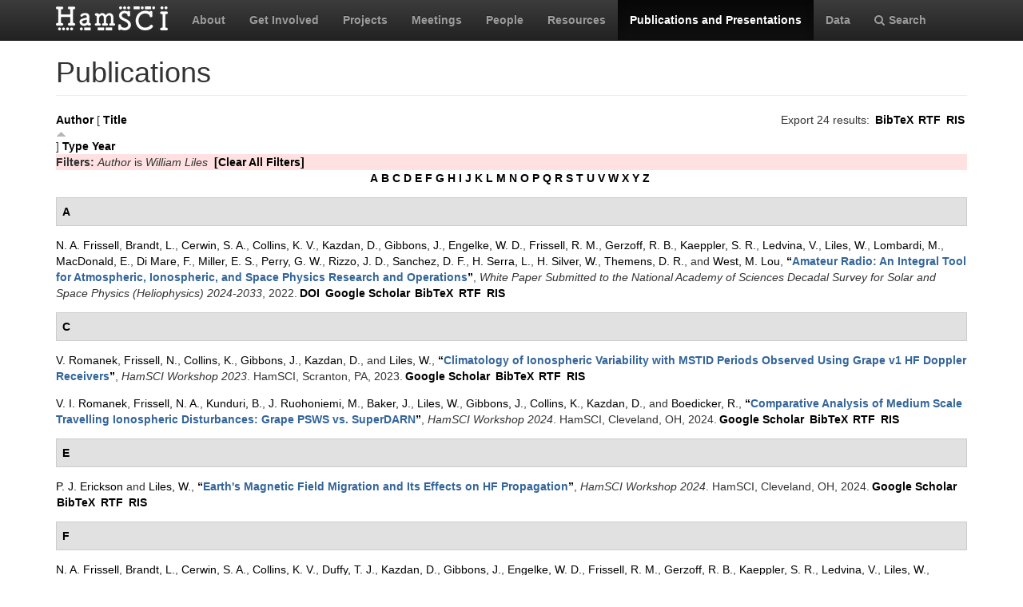

--- FILE ---
content_type: text/html; charset=utf-8
request_url: https://hamsci.org/publications?page=3&s=title&amp%3Bo=desc&amp%3Bf%5Bauthor%5D=98&f%5Bauthor%5D=65&o=asc
body_size: 11243
content:
<!DOCTYPE html>
<html lang="en" dir="ltr" prefix="content: http://purl.org/rss/1.0/modules/content/ dc: http://purl.org/dc/terms/ foaf: http://xmlns.com/foaf/0.1/ og: http://ogp.me/ns# rdfs: http://www.w3.org/2000/01/rdf-schema# sioc: http://rdfs.org/sioc/ns# sioct: http://rdfs.org/sioc/types# skos: http://www.w3.org/2004/02/skos/core# xsd: http://www.w3.org/2001/XMLSchema#">
<head>
  <link rel="profile" href="http://www.w3.org/1999/xhtml/vocab" />
  <meta charset="utf-8">
  <meta name="viewport" content="width=device-width, initial-scale=1.0">
  <meta http-equiv="Content-Type" content="text/html; charset=utf-8" />
<meta name="Generator" content="Drupal 7 (http://drupal.org)" />
<link rel="shortcut icon" href="https://hamsci.org/sites/default/files/hamsci_favicon_no_alpha.png" type="image/png" />
  <title>Publications | HamSCI</title>
  <style>
@import url("https://hamsci.org/modules/system/system.base.css?snqqfj");
</style>
<style>
@import url("https://hamsci.org/modules/field/theme/field.css?snqqfj");
@import url("https://hamsci.org/modules/node/node.css?snqqfj");
@import url("https://hamsci.org/sites/all/modules/views/css/views.css?snqqfj");
@import url("https://hamsci.org/sites/all/modules/ckeditor/css/ckeditor.css?snqqfj");
</style>
<style>
@import url("https://hamsci.org/sites/all/libraries/bootstrap/css/bootstrap.min.css?snqqfj");
@import url("https://hamsci.org/sites/all/libraries/bootstrap/css/bootstrap-theme.min.css?snqqfj");
@import url("https://hamsci.org/sites/all/modules/ctools/css/ctools.css?snqqfj");
@import url("https://hamsci.org/sites/all/modules/biblio/biblio.css?snqqfj");
@import url("https://hamsci.org/sites/all/libraries/fontawesome/css/font-awesome.css?snqqfj");
</style>
<style>
@import url("https://hamsci.org/sites/all/themes/bootstrap_hamsci/css/overrides.min.css?snqqfj");
@import url("https://hamsci.org/sites/all/themes/bootstrap_hamsci/css/reset-this.css?snqqfj");
@import url("https://hamsci.org/sites/all/themes/bootstrap_hamsci/css/style.css?snqqfj");
</style>
  <!-- HTML5 element support for IE6-8 -->
  <!--[if lt IE 9]>
    <script src="//html5shiv.googlecode.com/svn/trunk/html5.js"></script>
  <![endif]-->
  <script src="//code.jquery.com/jquery-2.2.4.min.js"></script>
<script>window.jQuery || document.write("<script src='/sites/all/modules/jquery_update/replace/jquery/2.2/jquery.min.js'>\x3C/script>")</script>
<script src="https://hamsci.org/misc/jquery-extend-3.4.0.js?v=2.2.4"></script>
<script src="https://hamsci.org/misc/jquery-html-prefilter-3.5.0-backport.js?v=2.2.4"></script>
<script src="https://hamsci.org/misc/jquery.once.js?v=1.2"></script>
<script src="https://hamsci.org/misc/drupal.js?snqqfj"></script>
<script src="https://hamsci.org/sites/all/modules/equalheights/jquery.equalheights.js?v=1.0"></script>
<script src="https://hamsci.org/sites/all/modules/jquery_update/js/jquery_browser.js?v=0.0.1"></script>
<script src="https://hamsci.org/sites/all/modules/equalheights/equalheights.js?snqqfj"></script>
<script src="https://hamsci.org/sites/all/libraries/bootstrap/js/bootstrap.min.js?snqqfj"></script>
<script src="https://hamsci.org/sites/all/libraries/imagesloaded/jquery.imagesloaded.min.js?snqqfj"></script>
<script src="https://hamsci.org/sites/all/modules/google_analytics/googleanalytics.js?snqqfj"></script>
<script src="https://www.googletagmanager.com/gtag/js?id=UA-87471015-1"></script>
<script>window.dataLayer = window.dataLayer || [];function gtag(){dataLayer.push(arguments)};gtag("js", new Date());gtag("set", "developer_id.dMDhkMT", true);gtag("config", "UA-87471015-1", {"groups":"default","anonymize_ip":true});</script>
<script>jQuery.extend(Drupal.settings, {"basePath":"\/","pathPrefix":"","setHasJsCookie":0,"ajaxPageState":{"theme":"bootstrap_hamsci","theme_token":"dCndTpefVW8fijbi9ab2A1nUMdKc2KBEslg2wGMs_gU","js":{"sites\/all\/themes\/bootstrap\/js\/bootstrap.js":1,"\/\/code.jquery.com\/jquery-2.2.4.min.js":1,"0":1,"misc\/jquery-extend-3.4.0.js":1,"misc\/jquery-html-prefilter-3.5.0-backport.js":1,"misc\/jquery.once.js":1,"misc\/drupal.js":1,"sites\/all\/modules\/equalheights\/jquery.equalheights.js":1,"sites\/all\/modules\/jquery_update\/js\/jquery_browser.js":1,"sites\/all\/modules\/equalheights\/equalheights.js":1,"sites\/all\/libraries\/bootstrap\/js\/bootstrap.min.js":1,"sites\/all\/libraries\/imagesloaded\/jquery.imagesloaded.min.js":1,"sites\/all\/modules\/google_analytics\/googleanalytics.js":1,"https:\/\/www.googletagmanager.com\/gtag\/js?id=UA-87471015-1":1,"1":1},"css":{"modules\/system\/system.base.css":1,"modules\/field\/theme\/field.css":1,"modules\/node\/node.css":1,"sites\/all\/modules\/views\/css\/views.css":1,"sites\/all\/modules\/ckeditor\/css\/ckeditor.css":1,"sites\/all\/libraries\/bootstrap\/css\/bootstrap.min.css":1,"sites\/all\/libraries\/bootstrap\/css\/bootstrap-theme.min.css":1,"sites\/all\/modules\/ctools\/css\/ctools.css":1,"sites\/all\/modules\/biblio\/biblio.css":1,"sites\/all\/libraries\/fontawesome\/css\/font-awesome.css":1,"sites\/all\/themes\/bootstrap_hamsci\/css\/overrides.min.css":1,"sites\/all\/themes\/bootstrap_hamsci\/css\/reset-this.css":1,"sites\/all\/themes\/bootstrap_hamsci\/css\/style.css":1}},"equalHeightsModule":{"classes":[{"selector":".equalHeight","mediaquery":"(min-width: 768px)","minheight":"","maxheight":"","overflow":"auto"},{"selector":".eqHeight","mediaquery":"","minheight":"","maxheight":"","overflow":"auto"},{"selector":".page-projects .thumbnail","mediaquery":"(min-width: 1200px)","minheight":"","maxheight":"","overflow":"auto"}],"imagesloaded_ie8":1},"googleanalytics":{"account":["UA-87471015-1"],"trackOutbound":1,"trackMailto":1,"trackDownload":1,"trackDownloadExtensions":"7z|aac|arc|arj|asf|asx|avi|bin|csv|doc(x|m)?|dot(x|m)?|exe|flv|gif|gz|gzip|hqx|jar|jpe?g|js|mp(2|3|4|e?g)|mov(ie)?|msi|msp|pdf|phps|png|ppt(x|m)?|pot(x|m)?|pps(x|m)?|ppam|sld(x|m)?|thmx|qtm?|ra(m|r)?|sea|sit|tar|tgz|torrent|txt|wav|wma|wmv|wpd|xls(x|m|b)?|xlt(x|m)|xlam|xml|z|zip"},"bootstrap":{"anchorsFix":"0","anchorsSmoothScrolling":"0","formHasError":1,"popoverEnabled":1,"popoverOptions":{"animation":1,"html":0,"placement":"right","selector":"","trigger":"click","triggerAutoclose":1,"title":"","content":"","delay":0,"container":"body"},"tooltipEnabled":1,"tooltipOptions":{"animation":1,"html":0,"placement":"auto left","selector":"","trigger":"hover focus","delay":0,"container":"body"}}});</script>
</head>
<body class="navbar-is-static-top html not-front not-logged-in no-sidebars page-publications">
  <div id="skip-link">
    <a href="#main-content" class="element-invisible element-focusable">Skip to main content</a>
  </div>
    <header id="navbar" role="banner" class="navbar navbar-static-top navbar-inverse">
  <div class="container">
    <div class="navbar-header">
              <a class="logo navbar-btn pull-left" href="/" title="Home">
          <img src="https://hamsci.org/sites/default/files/hamsci_white_3.png" alt="Home" />
        </a>
      
      
              <button type="button" class="navbar-toggle" data-toggle="collapse" data-target=".navbar-collapse">
          <span class="sr-only">Toggle navigation</span>
          <span class="icon-bar"></span>
          <span class="icon-bar"></span>
          <span class="icon-bar"></span>
        </button>
          </div>


          <div class="navbar-collapse collapse">
        <nav role="navigation">
                      <ul class="menu nav navbar-nav"><li class="first leaf"><a href="/about-hamsci">About</a></li>
<li class="leaf"><a href="/get-involved">Get Involved</a></li>
<li class="leaf"><a href="/projects" title="HamSCI Projects">Projects</a></li>
<li class="leaf"><a href="/hamsci2026" title="Links to Meetings and Workshops">Meetings</a></li>
<li class="leaf"><a href="/people">People</a></li>
<li class="leaf"><a href="/resources">Resources</a></li>
<li class="leaf active-trail active"><a href="/publications" title="" class="active-trail active">Publications and Presentations</a></li>
<li class="leaf"><a href="/data">Data</a></li>
<li class="last leaf"><a href="/search/node" title="Search hamsci.org"><i class="fa fa-search" aria-hidden="true"></i>Search</a></li>
</ul>                            </nav>
      </div>
      </div>
</header>


<div class="main-container container">

  <header role="banner" id="page-header">
    
      </header> <!-- /#page-header -->

  <div class="row">

    <section class="col-md-12">
                  <a id="main-content"></a>
                    <h1 class="page-header">Publications</h1>
                                                          <div class="region region-content">
    <section id="block-system-main" class="block block-system clearfix">

      
  <div id="biblio-header" class="clear-block"><div class="biblio-export">Export 24 results: <ul class="biblio-export-buttons"><li class="biblio_bibtex first"><a href="/publications/export/bibtex?f%5Bauthor%5D=65" title="Click to download the BibTeX formatted file" rel="nofollow">BibTeX</a></li>
<li class="biblio_rtf"><a href="/publications/export/rtf?f%5Bauthor%5D=65" title="Click to download the RTF formatted file" rel="nofollow">RTF</a></li>
<li class="biblio_ris last"><a href="/publications/export/ris/?f%5Bauthor%5D=65" title="Click to download the RIS formatted file" rel="nofollow">RIS</a></li>
</ul></div> <a href="/publications?page=3&amp;s=author&amp;amp%3Bo=desc&amp;amp%3Bf%5Bauthor%5D=98&amp;f%5Bauthor%5D=65&amp;o=asc" title="Click a second time to reverse the sort order" class="active">Author</a>  [ <a href="/publications?page=3&amp;s=title&amp;amp%3Bo=desc&amp;amp%3Bf%5Bauthor%5D=98&amp;f%5Bauthor%5D=65&amp;o=desc" title="Click a second time to reverse the sort order" class="active active">Title</a><img typeof="foaf:Image" class="img-responsive" src="https://hamsci.org/sites/all/modules/biblio/misc/arrow-desc.png" alt="(Desc)" />]  <a href="/publications?page=3&amp;s=type&amp;amp%3Bo=desc&amp;amp%3Bf%5Bauthor%5D=98&amp;f%5Bauthor%5D=65&amp;o=asc" title="Click a second time to reverse the sort order" class="active">Type</a>  <a href="/publications?page=3&amp;s=year&amp;amp%3Bo=desc&amp;amp%3Bf%5Bauthor%5D=98&amp;f%5Bauthor%5D=65&amp;o=desc" title="Click a second time to reverse the sort order" class="active">Year</a> <div class="biblio-filter-status"><div class="biblio-current-filters"><b>Filters: </b><em class="placeholder">Author</em> is <em class="placeholder">William Liles</em>&nbsp;&nbsp;<a href="/publications/filter/clear?page=3&amp;s=title&amp;amp%3Bo=desc&amp;amp%3Bf%5Bauthor%5D=98&amp;o=asc">[Clear All Filters]</a></div></div><div class="biblio-alpha-line"><div class="biblio-alpha-line"><a href="/publications?f%5Btg%5D=A" rel="nofollow" class="active">A</a>&nbsp;<a href="/publications?f%5Btg%5D=B" rel="nofollow" class="active">B</a>&nbsp;<a href="/publications?f%5Btg%5D=C" rel="nofollow" class="active">C</a>&nbsp;<a href="/publications?f%5Btg%5D=D" rel="nofollow" class="active">D</a>&nbsp;<a href="/publications?f%5Btg%5D=E" rel="nofollow" class="active">E</a>&nbsp;<a href="/publications?f%5Btg%5D=F" rel="nofollow" class="active">F</a>&nbsp;<a href="/publications?f%5Btg%5D=G" rel="nofollow" class="active">G</a>&nbsp;<a href="/publications?f%5Btg%5D=H" rel="nofollow" class="active">H</a>&nbsp;<a href="/publications?f%5Btg%5D=I" rel="nofollow" class="active">I</a>&nbsp;<a href="/publications?f%5Btg%5D=J" rel="nofollow" class="active">J</a>&nbsp;<a href="/publications?f%5Btg%5D=K" rel="nofollow" class="active">K</a>&nbsp;<a href="/publications?f%5Btg%5D=L" rel="nofollow" class="active">L</a>&nbsp;<a href="/publications?f%5Btg%5D=M" rel="nofollow" class="active">M</a>&nbsp;<a href="/publications?f%5Btg%5D=N" rel="nofollow" class="active">N</a>&nbsp;<a href="/publications?f%5Btg%5D=O" rel="nofollow" class="active">O</a>&nbsp;<a href="/publications?f%5Btg%5D=P" rel="nofollow" class="active">P</a>&nbsp;<a href="/publications?f%5Btg%5D=Q" rel="nofollow" class="active">Q</a>&nbsp;<a href="/publications?f%5Btg%5D=R" rel="nofollow" class="active">R</a>&nbsp;<a href="/publications?f%5Btg%5D=S" rel="nofollow" class="active">S</a>&nbsp;<a href="/publications?f%5Btg%5D=T" rel="nofollow" class="active">T</a>&nbsp;<a href="/publications?f%5Btg%5D=U" rel="nofollow" class="active">U</a>&nbsp;<a href="/publications?f%5Btg%5D=V" rel="nofollow" class="active">V</a>&nbsp;<a href="/publications?f%5Btg%5D=W" rel="nofollow" class="active">W</a>&nbsp;<a href="/publications?f%5Btg%5D=X" rel="nofollow" class="active">X</a>&nbsp;<a href="/publications?f%5Btg%5D=Y" rel="nofollow" class="active">Y</a>&nbsp;<a href="/publications?f%5Btg%5D=Z" rel="nofollow" class="active">Z</a>&nbsp;</div></div></div><div class="biblio-category-section"><div class="biblio-separator-bar">A</div><div class="biblio-entry"><span class="biblio-authors" ><a href="/publications?page=3&amp;s=title&amp;amp%3Bo=desc&amp;amp%3Bf%5Bauthor%5D=98&amp;f%5Bauthor%5D=10&amp;o=asc" rel="nofollow" class="active">N. A.  Frissell</a>, <a href="/publications?page=3&amp;s=title&amp;amp%3Bo=desc&amp;amp%3Bf%5Bauthor%5D=98&amp;f%5Bauthor%5D=362&amp;o=asc" rel="nofollow" class="active">Brandt, L.</a>, <a href="/publications?page=3&amp;s=title&amp;amp%3Bo=desc&amp;amp%3Bf%5Bauthor%5D=98&amp;f%5Bauthor%5D=437&amp;o=asc" rel="nofollow" class="active">Cerwin, S. A.</a>, <a href="/publications?page=3&amp;s=title&amp;amp%3Bo=desc&amp;amp%3Bf%5Bauthor%5D=98&amp;f%5Bauthor%5D=353&amp;o=asc" rel="nofollow" class="active">Collins, K. V.</a>, <a href="/publications?page=3&amp;s=title&amp;amp%3Bo=desc&amp;amp%3Bf%5Bauthor%5D=98&amp;f%5Bauthor%5D=186&amp;o=asc" rel="nofollow" class="active">Kazdan, D.</a>, <a href="/publications?page=3&amp;s=title&amp;amp%3Bo=desc&amp;amp%3Bf%5Bauthor%5D=98&amp;f%5Bauthor%5D=222&amp;o=asc" rel="nofollow" class="active">Gibbons, J.</a>, <a href="/publications?page=3&amp;s=title&amp;amp%3Bo=desc&amp;amp%3Bf%5Bauthor%5D=98&amp;f%5Bauthor%5D=183&amp;o=asc" rel="nofollow" class="active">Engelke, W. D.</a>, <a href="/publications?page=3&amp;s=title&amp;amp%3Bo=desc&amp;amp%3Bf%5Bauthor%5D=98&amp;f%5Bauthor%5D=541&amp;o=asc" rel="nofollow" class="active">Frissell, R. M.</a>, <a href="/publications?page=3&amp;s=title&amp;amp%3Bo=desc&amp;amp%3Bf%5Bauthor%5D=98&amp;f%5Bauthor%5D=525&amp;o=asc" rel="nofollow" class="active">Gerzoff, R. B.</a>, <a href="/publications?page=3&amp;s=title&amp;amp%3Bo=desc&amp;amp%3Bf%5Bauthor%5D=98&amp;f%5Bauthor%5D=225&amp;o=asc" rel="nofollow" class="active">Kaeppler, S. R.</a>, <a href="/publications?page=3&amp;s=title&amp;amp%3Bo=desc&amp;amp%3Bf%5Bauthor%5D=98&amp;f%5Bauthor%5D=303&amp;o=asc" rel="nofollow" class="active">Ledvina, V.</a>, <a href="/publications?page=3&amp;s=title&amp;amp%3Bo=desc&amp;amp%3Bf%5Bauthor%5D=98&amp;f%5Bauthor%5D=65&amp;o=asc" rel="nofollow" class="active">Liles, W.</a>, <a href="/publications?page=3&amp;s=title&amp;amp%3Bo=desc&amp;amp%3Bf%5Bauthor%5D=98&amp;f%5Bauthor%5D=560&amp;o=asc" rel="nofollow" class="active">Lombardi, M.</a>, <a href="/publications?page=3&amp;s=title&amp;amp%3Bo=desc&amp;amp%3Bf%5Bauthor%5D=98&amp;f%5Bauthor%5D=302&amp;o=asc" rel="nofollow" class="active">MacDonald, E.</a>, <a href="/publications?page=3&amp;s=title&amp;amp%3Bo=desc&amp;amp%3Bf%5Bauthor%5D=98&amp;f%5Bauthor%5D=561&amp;o=asc" rel="nofollow" class="active">Di Mare, F.</a>, <a href="/publications?page=3&amp;s=title&amp;amp%3Bo=desc&amp;amp%3Bf%5Bauthor%5D=98&amp;f%5Bauthor%5D=12&amp;o=asc" rel="nofollow" class="active">Miller, E. S.</a>, <a href="/publications?page=3&amp;s=title&amp;amp%3Bo=desc&amp;amp%3Bf%5Bauthor%5D=98&amp;f%5Bauthor%5D=224&amp;o=asc" rel="nofollow" class="active">Perry, G. W.</a>, <a href="/publications?page=3&amp;s=title&amp;amp%3Bo=desc&amp;amp%3Bf%5Bauthor%5D=98&amp;f%5Bauthor%5D=438&amp;o=asc" rel="nofollow" class="active">Rizzo, J. D.</a>, <a href="/publications?page=3&amp;s=title&amp;amp%3Bo=desc&amp;amp%3Bf%5Bauthor%5D=98&amp;f%5Bauthor%5D=251&amp;o=asc" rel="nofollow" class="active">Sanchez, D. F.</a>, <a href="/publications?page=3&amp;s=title&amp;amp%3Bo=desc&amp;amp%3Bf%5Bauthor%5D=98&amp;f%5Bauthor%5D=562&amp;o=asc" rel="nofollow" class="active">H. Serra, L.</a>, <a href="/publications?page=3&amp;s=title&amp;amp%3Bo=desc&amp;amp%3Bf%5Bauthor%5D=98&amp;f%5Bauthor%5D=33&amp;o=asc" rel="nofollow" class="active">H. Silver, W.</a>, <a href="/publications?page=3&amp;s=title&amp;amp%3Bo=desc&amp;amp%3Bf%5Bauthor%5D=98&amp;f%5Bauthor%5D=563&amp;o=asc" rel="nofollow" class="active">Themens, D. R.</a>, and <a href="/publications?page=3&amp;s=title&amp;amp%3Bo=desc&amp;amp%3Bf%5Bauthor%5D=98&amp;f%5Bauthor%5D=439&amp;o=asc" rel="nofollow" class="active">West, M. Lou</a></span>, <a href="/publications/amateur-radio-integral-tool-atmospheric-ionospheric-and-space-physics-research-and">“<span class="biblio-title" >Amateur Radio: An Integral Tool for Atmospheric, Ionospheric, and Space Physics Research and Operations</span>”</a>, <span  style="font-style: italic;">White Paper Submitted to the National Academy of Sciences Decadal Survey for Solar and Space Physics (Heliophysics) 2024-2033</span>, 2022.<span class="Z3988" title="ctx_ver=Z39.88-2004&amp;rft_val_fmt=info%3Aofi%2Ffmt%3Akev%3Amtx%3Ajournal&amp;rft.atitle=Amateur+Radio%3A+An+Integral+Tool+for+Atmospheric%2C+Ionospheric%2C+and+Space+Physics+Research+and+Operations&amp;rft.title=White+Paper+Submitted+to+the+National+Academy+of+Sciences+Decadal+Survey+for+Solar+and+Space+Physics+%28Heliophysics%29+2024-2033&amp;rft.date=2022&amp;rft.aulast=Frissell&amp;rft.aufirst=Nathaniel&amp;rft.au=Brandt%2C+Laura&amp;rft.au=Cerwin%2C+Stephen&amp;rft.au=Collins%2C+Kristina&amp;rft.au=Kazdan%2C+David&amp;rft.au=Gibbons%2C+John&amp;rft.au=Engelke%2C+William&amp;rft.au=Frissell%2C+Rachel&amp;rft.au=Gerzoff%2C+Robert&amp;rft.au=Kaeppler%2C+Stephen&amp;rft.au=Ledvina%2C+Vincent&amp;rft.au=Liles%2C+William&amp;rft.au=Lombardi%2C+Michael&amp;rft.au=MacDonald%2C+Elizabeth&amp;rft.au=Di+Mare%2C+Francesca&amp;rft.au=Miller%2C+Ethan&amp;rft.au=Perry%2C+Gareth&amp;rft.au=Rizzo%2C+Jonathan&amp;rft.au=Sanchez%2C+Diego&amp;rft.au=Serra%2C+Lawrence&amp;rft.au=Silver%2C+Ward&amp;rft.au=Themens%2C+David&amp;rft.au=West%2C+Mary&amp;rft_id=info%3Adoi%2F10.3847%2F25c2cfeb.18632d86"></span><ul class="biblio-export-buttons"><li class="biblio_crossref first"><a href="http://dx.doi.org/10.3847/25c2cfeb.18632d86" title="Click to view the CrossRef listing for this node">DOI</a></li>
<li class="biblio_google_scholar"><a href="http://scholar.google.com/scholar?btnG=Search%2BScholar&amp;as_q=%22Amateur%2BRadio%3A%2BAn%2BIntegral%2BTool%2Bfor%2BAtmospheric%2C%2BIonospheric%2C%2Band%2BSpace%2BPhysics%2BResearch%2Band%2BOperations%22&amp;as_sauthors=Frissell&amp;as_occt=any&amp;as_epq=&amp;as_oq=&amp;as_eq=&amp;as_publication=&amp;as_ylo=&amp;as_yhi=&amp;as_sdtAAP=1&amp;as_sdtp=1" title="Click to search Google Scholar for this entry" rel="nofollow">Google Scholar</a></li>
<li class="biblio_bibtex"><a href="/publications/export/bibtex/667" title="Click to download the BibTeX formatted file" rel="nofollow">BibTeX</a></li>
<li class="biblio_rtf"><a href="/publications/export/rtf/667" title="Click to download the RTF formatted file" rel="nofollow">RTF</a></li>
<li class="biblio_ris last"><a href="/publications/export/ris/667" title="Click to download the RIS formatted file" rel="nofollow">RIS</a></li>
</ul></div></div><div class="biblio-category-section"><div class="biblio-separator-bar">C</div><div class="biblio-entry"><span class="biblio-authors" ><a href="/publications?page=3&amp;s=title&amp;amp%3Bo=desc&amp;amp%3Bf%5Bauthor%5D=98&amp;f%5Bauthor%5D=553&amp;o=asc" rel="nofollow" class="active">V.  Romanek</a>, <a href="/publications?page=3&amp;s=title&amp;amp%3Bo=desc&amp;amp%3Bf%5Bauthor%5D=98&amp;f%5Bauthor%5D=18&amp;o=asc" rel="nofollow" class="active">Frissell, N.</a>, <a href="/publications?page=3&amp;s=title&amp;amp%3Bo=desc&amp;amp%3Bf%5Bauthor%5D=98&amp;f%5Bauthor%5D=250&amp;o=asc" rel="nofollow" class="active">Collins, K.</a>, <a href="/publications?page=3&amp;s=title&amp;amp%3Bo=desc&amp;amp%3Bf%5Bauthor%5D=98&amp;f%5Bauthor%5D=222&amp;o=asc" rel="nofollow" class="active">Gibbons, J.</a>, <a href="/publications?page=3&amp;s=title&amp;amp%3Bo=desc&amp;amp%3Bf%5Bauthor%5D=98&amp;f%5Bauthor%5D=186&amp;o=asc" rel="nofollow" class="active">Kazdan, D.</a>, and <a href="/publications?page=3&amp;s=title&amp;amp%3Bo=desc&amp;amp%3Bf%5Bauthor%5D=98&amp;f%5Bauthor%5D=65&amp;o=asc" rel="nofollow" class="active">Liles, W.</a></span>, <a href="/publications/climatology-ionospheric-variability-mstid-periods-observed-using-grape-v1-hf-doppler">“<span class="biblio-title" >Climatology of Ionospheric Variability with MSTID Periods Observed Using Grape v1 HF Doppler Receivers</span>”</a>, <span  style="font-style: italic;">HamSCI Workshop 2023</span>. HamSCI, Scranton, PA, 2023.<span class="Z3988" title="ctx_ver=Z39.88-2004&amp;rft_val_fmt=info%3Aofi%2Ffmt%3Akev%3Amtx%3Adc&amp;rft.title=Climatology+of+Ionospheric+Variability+with+MSTID+Periods+Observed+Using+Grape+v1+HF+Doppler+Receivers&amp;rft.date=2023&amp;rft.aulast=Romanek&amp;rft.aufirst=Veronica&amp;rft.au=Frissell%2C+Nathaniel&amp;rft.au=Collins%2C+Kristina&amp;rft.au=Gibbons%2C+John&amp;rft.au=Kazdan%2C+David&amp;rft.au=Liles%2C+William&amp;rft.pub=HamSCI&amp;rft.place=Scranton%2C+PA"></span><ul class="biblio-export-buttons"><li class="biblio_google_scholar first"><a href="http://scholar.google.com/scholar?btnG=Search%2BScholar&amp;as_q=%22Climatology%2Bof%2BIonospheric%2BVariability%2Bwith%2BMSTID%2BPeriods%2BObserved%2BUsing%2BGrape%2Bv1%2BHF%2BDoppler%2BReceivers%22&amp;as_sauthors=Romanek&amp;as_occt=any&amp;as_epq=&amp;as_oq=&amp;as_eq=&amp;as_publication=&amp;as_ylo=&amp;as_yhi=&amp;as_sdtAAP=1&amp;as_sdtp=1" title="Click to search Google Scholar for this entry" rel="nofollow">Google Scholar</a></li>
<li class="biblio_bibtex"><a href="/publications/export/bibtex/691" title="Click to download the BibTeX formatted file" rel="nofollow">BibTeX</a></li>
<li class="biblio_rtf"><a href="/publications/export/rtf/691" title="Click to download the RTF formatted file" rel="nofollow">RTF</a></li>
<li class="biblio_ris last"><a href="/publications/export/ris/691" title="Click to download the RIS formatted file" rel="nofollow">RIS</a></li>
</ul></div><div class="biblio-entry"><span class="biblio-authors" ><a href="/publications?page=3&amp;s=title&amp;amp%3Bo=desc&amp;amp%3Bf%5Bauthor%5D=98&amp;f%5Bauthor%5D=383&amp;o=asc" rel="nofollow" class="active">V. I.  Romanek</a>, <a href="/publications?page=3&amp;s=title&amp;amp%3Bo=desc&amp;amp%3Bf%5Bauthor%5D=98&amp;f%5Bauthor%5D=10&amp;o=asc" rel="nofollow" class="active">Frissell, N. A.</a>, <a href="/publications?page=3&amp;s=title&amp;amp%3Bo=desc&amp;amp%3Bf%5Bauthor%5D=98&amp;f%5Bauthor%5D=782&amp;o=asc" rel="nofollow" class="active">Kunduri, B.</a>, <a href="/publications?page=3&amp;s=title&amp;amp%3Bo=desc&amp;amp%3Bf%5Bauthor%5D=98&amp;f%5Bauthor%5D=23&amp;o=asc" rel="nofollow" class="active">J. Ruohoniemi, M.</a>, <a href="/publications?page=3&amp;s=title&amp;amp%3Bo=desc&amp;amp%3Bf%5Bauthor%5D=98&amp;f%5Bauthor%5D=783&amp;o=asc" rel="nofollow" class="active">Baker, J.</a>, <a href="/publications?page=3&amp;s=title&amp;amp%3Bo=desc&amp;amp%3Bf%5Bauthor%5D=98&amp;f%5Bauthor%5D=65&amp;o=asc" rel="nofollow" class="active">Liles, W.</a>, <a href="/publications?page=3&amp;s=title&amp;amp%3Bo=desc&amp;amp%3Bf%5Bauthor%5D=98&amp;f%5Bauthor%5D=222&amp;o=asc" rel="nofollow" class="active">Gibbons, J.</a>, <a href="/publications?page=3&amp;s=title&amp;amp%3Bo=desc&amp;amp%3Bf%5Bauthor%5D=98&amp;f%5Bauthor%5D=250&amp;o=asc" rel="nofollow" class="active">Collins, K.</a>, <a href="/publications?page=3&amp;s=title&amp;amp%3Bo=desc&amp;amp%3Bf%5Bauthor%5D=98&amp;f%5Bauthor%5D=186&amp;o=asc" rel="nofollow" class="active">Kazdan, D.</a>, and <a href="/publications?page=3&amp;s=title&amp;amp%3Bo=desc&amp;amp%3Bf%5Bauthor%5D=98&amp;f%5Bauthor%5D=576&amp;o=asc" rel="nofollow" class="active">Boedicker, R.</a></span>, <a href="/publications/comparative-analysis-medium-scale-travelling-ionospheric-disturbances-grape-psws-vs">“<span class="biblio-title" >Comparative Analysis of Medium Scale Travelling Ionospheric Disturbances: Grape PSWS vs. SuperDARN</span>”</a>, <span  style="font-style: italic;">HamSCI Workshop 2024</span>. HamSCI, Cleveland, OH, 2024.<span class="Z3988" title="ctx_ver=Z39.88-2004&amp;rft_val_fmt=info%3Aofi%2Ffmt%3Akev%3Amtx%3Adc&amp;rft.title=Comparative+Analysis+of+Medium+Scale+Travelling+Ionospheric+Disturbances%3A+Grape+PSWS+vs.+SuperDARN&amp;rft.date=2024&amp;rft.aulast=Romanek&amp;rft.aufirst=Veronica&amp;rft.au=Frissell%2C+Nathaniel&amp;rft.au=Kunduri%2C+Bharat&amp;rft.au=Ruohoniemi%2C+Michael&amp;rft.au=Baker%2C+Joseph&amp;rft.au=Liles%2C+William&amp;rft.au=Gibbons%2C+John&amp;rft.au=Collins%2C+Kristina&amp;rft.au=Kazdan%2C+David&amp;rft.au=Boedicker%2C+Rachel&amp;rft.pub=HamSCI&amp;rft.place=Cleveland%2C+OH"></span><ul class="biblio-export-buttons"><li class="biblio_google_scholar first"><a href="http://scholar.google.com/scholar?btnG=Search%2BScholar&amp;as_q=%22Comparative%2BAnalysis%2Bof%2BMedium%2BScale%2BTravelling%2BIonospheric%2BDisturbances%3A%2BGrape%2BPSWS%2Bvs.%2BSuperDARN%22&amp;as_sauthors=Romanek&amp;as_occt=any&amp;as_epq=&amp;as_oq=&amp;as_eq=&amp;as_publication=&amp;as_ylo=&amp;as_yhi=&amp;as_sdtAAP=1&amp;as_sdtp=1" title="Click to search Google Scholar for this entry" rel="nofollow">Google Scholar</a></li>
<li class="biblio_bibtex"><a href="/publications/export/bibtex/835" title="Click to download the BibTeX formatted file" rel="nofollow">BibTeX</a></li>
<li class="biblio_rtf"><a href="/publications/export/rtf/835" title="Click to download the RTF formatted file" rel="nofollow">RTF</a></li>
<li class="biblio_ris last"><a href="/publications/export/ris/835" title="Click to download the RIS formatted file" rel="nofollow">RIS</a></li>
</ul></div></div><div class="biblio-category-section"><div class="biblio-separator-bar">E</div><div class="biblio-entry"><span class="biblio-authors" ><a href="/publications?page=3&amp;s=title&amp;amp%3Bo=desc&amp;amp%3Bf%5Bauthor%5D=98&amp;f%5Bauthor%5D=60&amp;o=asc" rel="nofollow" class="active">P. J.  Erickson</a> and <a href="/publications?page=3&amp;s=title&amp;amp%3Bo=desc&amp;amp%3Bf%5Bauthor%5D=98&amp;f%5Bauthor%5D=65&amp;o=asc" rel="nofollow" class="active">Liles, W.</a></span>, <a href="/publications/earths-magnetic-field-migration-and-its-effects-hf-propagation">“<span class="biblio-title" >Earth's Magnetic Field Migration and Its Effects on HF Propagation</span>”</a>, <span  style="font-style: italic;">HamSCI Workshop 2024</span>. HamSCI, Cleveland, OH, 2024.<span class="Z3988" title="ctx_ver=Z39.88-2004&amp;rft_val_fmt=info%3Aofi%2Ffmt%3Akev%3Amtx%3Adc&amp;rft.title=Earth%26%23039%3Bs+Magnetic+Field+Migration+and+Its+Effects+on+HF+Propagation&amp;rft.date=2024&amp;rft.aulast=Erickson&amp;rft.aufirst=Philip&amp;rft.au=Liles%2C+William&amp;rft.au=Liles%2C+William&amp;rft.au=Liles%2C+William&amp;rft.pub=HamSCI&amp;rft.place=Cleveland%2C+OH"></span><ul class="biblio-export-buttons"><li class="biblio_google_scholar first"><a href="http://scholar.google.com/scholar?btnG=Search%2BScholar&amp;as_q=%22Earth%27s%2BMagnetic%2BField%2BMigration%2Band%2BIts%2BEffects%2Bon%2BHF%2BPropagation%22&amp;as_sauthors=Erickson&amp;as_occt=any&amp;as_epq=&amp;as_oq=&amp;as_eq=&amp;as_publication=&amp;as_ylo=&amp;as_yhi=&amp;as_sdtAAP=1&amp;as_sdtp=1" title="Click to search Google Scholar for this entry" rel="nofollow">Google Scholar</a></li>
<li class="biblio_bibtex"><a href="/publications/export/bibtex/853" title="Click to download the BibTeX formatted file" rel="nofollow">BibTeX</a></li>
<li class="biblio_rtf"><a href="/publications/export/rtf/853" title="Click to download the RTF formatted file" rel="nofollow">RTF</a></li>
<li class="biblio_ris last"><a href="/publications/export/ris/853" title="Click to download the RIS formatted file" rel="nofollow">RIS</a></li>
</ul></div></div><div class="biblio-category-section"><div class="biblio-separator-bar">F</div><div class="biblio-entry"><span class="biblio-authors" ><a href="/publications?page=3&amp;s=title&amp;amp%3Bo=desc&amp;amp%3Bf%5Bauthor%5D=98&amp;f%5Bauthor%5D=10&amp;o=asc" rel="nofollow" class="active">N. A.  Frissell</a>, <a href="/publications?page=3&amp;s=title&amp;amp%3Bo=desc&amp;amp%3Bf%5Bauthor%5D=98&amp;f%5Bauthor%5D=362&amp;o=asc" rel="nofollow" class="active">Brandt, L.</a>, <a href="/publications?page=3&amp;s=title&amp;amp%3Bo=desc&amp;amp%3Bf%5Bauthor%5D=98&amp;f%5Bauthor%5D=437&amp;o=asc" rel="nofollow" class="active">Cerwin, S. A.</a>, <a href="/publications?page=3&amp;s=title&amp;amp%3Bo=desc&amp;amp%3Bf%5Bauthor%5D=98&amp;f%5Bauthor%5D=353&amp;o=asc" rel="nofollow" class="active">Collins, K. V.</a>, <a href="/publications?page=3&amp;s=title&amp;amp%3Bo=desc&amp;amp%3Bf%5Bauthor%5D=98&amp;f%5Bauthor%5D=564&amp;o=asc" rel="nofollow" class="active">Duffy, T. J.</a>, <a href="/publications?page=3&amp;s=title&amp;amp%3Bo=desc&amp;amp%3Bf%5Bauthor%5D=98&amp;f%5Bauthor%5D=186&amp;o=asc" rel="nofollow" class="active">Kazdan, D.</a>, <a href="/publications?page=3&amp;s=title&amp;amp%3Bo=desc&amp;amp%3Bf%5Bauthor%5D=98&amp;f%5Bauthor%5D=222&amp;o=asc" rel="nofollow" class="active">Gibbons, J.</a>, <a href="/publications?page=3&amp;s=title&amp;amp%3Bo=desc&amp;amp%3Bf%5Bauthor%5D=98&amp;f%5Bauthor%5D=183&amp;o=asc" rel="nofollow" class="active">Engelke, W. D.</a>, <a href="/publications?page=3&amp;s=title&amp;amp%3Bo=desc&amp;amp%3Bf%5Bauthor%5D=98&amp;f%5Bauthor%5D=541&amp;o=asc" rel="nofollow" class="active">Frissell, R. M.</a>, <a href="/publications?page=3&amp;s=title&amp;amp%3Bo=desc&amp;amp%3Bf%5Bauthor%5D=98&amp;f%5Bauthor%5D=525&amp;o=asc" rel="nofollow" class="active">Gerzoff, R. B.</a>, <a href="/publications?page=3&amp;s=title&amp;amp%3Bo=desc&amp;amp%3Bf%5Bauthor%5D=98&amp;f%5Bauthor%5D=225&amp;o=asc" rel="nofollow" class="active">Kaeppler, S. R.</a>, <a href="/publications?page=3&amp;s=title&amp;amp%3Bo=desc&amp;amp%3Bf%5Bauthor%5D=98&amp;f%5Bauthor%5D=303&amp;o=asc" rel="nofollow" class="active">Ledvina, V.</a>, <a href="/publications?page=3&amp;s=title&amp;amp%3Bo=desc&amp;amp%3Bf%5Bauthor%5D=98&amp;f%5Bauthor%5D=65&amp;o=asc" rel="nofollow" class="active">Liles, W.</a>, <a href="/publications?page=3&amp;s=title&amp;amp%3Bo=desc&amp;amp%3Bf%5Bauthor%5D=98&amp;f%5Bauthor%5D=302&amp;o=asc" rel="nofollow" class="active">MacDonald, E.</a>, <a href="/publications?page=3&amp;s=title&amp;amp%3Bo=desc&amp;amp%3Bf%5Bauthor%5D=98&amp;f%5Bauthor%5D=224&amp;o=asc" rel="nofollow" class="active">Perry, G. W.</a>, <a href="/publications?page=3&amp;s=title&amp;amp%3Bo=desc&amp;amp%3Bf%5Bauthor%5D=98&amp;f%5Bauthor%5D=438&amp;o=asc" rel="nofollow" class="active">Rizzo, J. D.</a>, <a href="/publications?page=3&amp;s=title&amp;amp%3Bo=desc&amp;amp%3Bf%5Bauthor%5D=98&amp;f%5Bauthor%5D=251&amp;o=asc" rel="nofollow" class="active">Sanchez, D. F.</a>, <a href="/publications?page=3&amp;s=title&amp;amp%3Bo=desc&amp;amp%3Bf%5Bauthor%5D=98&amp;f%5Bauthor%5D=562&amp;o=asc" rel="nofollow" class="active">H. Serra, L.</a>, <a href="/publications?page=3&amp;s=title&amp;amp%3Bo=desc&amp;amp%3Bf%5Bauthor%5D=98&amp;f%5Bauthor%5D=33&amp;o=asc" rel="nofollow" class="active">H. Silver, W.</a>, <a href="/publications?page=3&amp;s=title&amp;amp%3Bo=desc&amp;amp%3Bf%5Bauthor%5D=98&amp;f%5Bauthor%5D=565&amp;o=asc" rel="nofollow" class="active">Skov, T. Mulligan</a>, and <a href="/publications?page=3&amp;s=title&amp;amp%3Bo=desc&amp;amp%3Bf%5Bauthor%5D=98&amp;f%5Bauthor%5D=439&amp;o=asc" rel="nofollow" class="active">West, M. Lou</a></span>, <a href="/publications/fostering-collaborations-amateur-radio-community">“<span class="biblio-title" >Fostering Collaborations with the Amateur Radio Community</span>”</a>, <span  style="font-style: italic;">White Paper Submitted to the National Academy of Sciences Decadal Survey for Solar and Space Physics (Heliophysics) 2024-2033</span>, 2022.<span class="Z3988" title="ctx_ver=Z39.88-2004&amp;rft_val_fmt=info%3Aofi%2Ffmt%3Akev%3Amtx%3Ajournal&amp;rft.atitle=Fostering+Collaborations+with+the+Amateur+Radio+Community&amp;rft.title=White+Paper+Submitted+to+the+National+Academy+of+Sciences+Decadal+Survey+for+Solar+and+Space+Physics+%28Heliophysics%29+2024-2033&amp;rft.date=2022&amp;rft.aulast=Frissell&amp;rft.aufirst=Nathaniel&amp;rft.au=Brandt%2C+Laura&amp;rft.au=Cerwin%2C+Stephen&amp;rft.au=Collins%2C+Kristina&amp;rft.au=Duffy%2C+Timothy&amp;rft.au=Kazdan%2C+David&amp;rft.au=Gibbons%2C+John&amp;rft.au=Engelke%2C+William&amp;rft.au=Frissell%2C+Rachel&amp;rft.au=Gerzoff%2C+Robert&amp;rft.au=Kaeppler%2C+Stephen&amp;rft.au=Ledvina%2C+Vincent&amp;rft.au=Liles%2C+William&amp;rft.au=MacDonald%2C+Elizabeth&amp;rft.au=Perry%2C+Gareth&amp;rft.au=Rizzo%2C+Jonathan&amp;rft.au=Sanchez%2C+Diego&amp;rft.au=Serra%2C+Lawrence&amp;rft.au=Silver%2C+Ward&amp;rft.au=Skov%2C+Tamitha&amp;rft.au=West%2C+Mary&amp;rft_id=info%3Adoi%2F10.3847%2F25c2cfeb.09fe22b4"></span><ul class="biblio-export-buttons"><li class="biblio_crossref first"><a href="http://dx.doi.org/10.3847/25c2cfeb.09fe22b4" title="Click to view the CrossRef listing for this node">DOI</a></li>
<li class="biblio_google_scholar"><a href="http://scholar.google.com/scholar?btnG=Search%2BScholar&amp;as_q=%22Fostering%2BCollaborations%2Bwith%2Bthe%2BAmateur%2BRadio%2BCommunity%22&amp;as_sauthors=Frissell&amp;as_occt=any&amp;as_epq=&amp;as_oq=&amp;as_eq=&amp;as_publication=&amp;as_ylo=&amp;as_yhi=&amp;as_sdtAAP=1&amp;as_sdtp=1" title="Click to search Google Scholar for this entry" rel="nofollow">Google Scholar</a></li>
<li class="biblio_bibtex"><a href="/publications/export/bibtex/670" title="Click to download the BibTeX formatted file" rel="nofollow">BibTeX</a></li>
<li class="biblio_rtf"><a href="/publications/export/rtf/670" title="Click to download the RTF formatted file" rel="nofollow">RTF</a></li>
<li class="biblio_ris last"><a href="/publications/export/ris/670" title="Click to download the RIS formatted file" rel="nofollow">RIS</a></li>
</ul></div></div><div class="biblio-category-section"><div class="biblio-separator-bar">H</div><div class="biblio-entry"><span class="biblio-authors" ><a href="/publications?page=3&amp;s=title&amp;amp%3Bo=desc&amp;amp%3Bf%5Bauthor%5D=98&amp;f%5Bauthor%5D=10&amp;o=asc" rel="nofollow" class="active">N. A.  Frissell</a>, <a href="/publications?page=3&amp;s=title&amp;amp%3Bo=desc&amp;amp%3Bf%5Bauthor%5D=98&amp;f%5Bauthor%5D=357&amp;o=asc" rel="nofollow" class="active">Cowling, S. H.</a>, <a href="/publications?page=3&amp;s=title&amp;amp%3Bo=desc&amp;amp%3Bf%5Bauthor%5D=98&amp;f%5Bauthor%5D=428&amp;o=asc" rel="nofollow" class="active">McDermott, T. C.</a>, <a href="/publications?page=3&amp;s=title&amp;amp%3Bo=desc&amp;amp%3Bf%5Bauthor%5D=98&amp;f%5Bauthor%5D=215&amp;o=asc" rel="nofollow" class="active">Ackermann, J.</a>, <a href="/publications?page=3&amp;s=title&amp;amp%3Bo=desc&amp;amp%3Bf%5Bauthor%5D=98&amp;f%5Bauthor%5D=391&amp;o=asc" rel="nofollow" class="active">Typinski, D.</a>, <a href="/publications?page=3&amp;s=title&amp;amp%3Bo=desc&amp;amp%3Bf%5Bauthor%5D=98&amp;f%5Bauthor%5D=183&amp;o=asc" rel="nofollow" class="active">Engelke, W. D.</a>, <a href="/publications?page=3&amp;s=title&amp;amp%3Bo=desc&amp;amp%3Bf%5Bauthor%5D=98&amp;f%5Bauthor%5D=431&amp;o=asc" rel="nofollow" class="active">Larsen, D. R.</a>, <a href="/publications?page=3&amp;s=title&amp;amp%3Bo=desc&amp;amp%3Bf%5Bauthor%5D=98&amp;f%5Bauthor%5D=432&amp;o=asc" rel="nofollow" class="active">McGaw, D. G.</a>, <a href="/publications?page=3&amp;s=title&amp;amp%3Bo=desc&amp;amp%3Bf%5Bauthor%5D=98&amp;f%5Bauthor%5D=170&amp;o=asc" rel="nofollow" class="active">Kim, H.</a>, <a href="/publications?page=3&amp;s=title&amp;amp%3Bo=desc&amp;amp%3Bf%5Bauthor%5D=98&amp;f%5Bauthor%5D=433&amp;o=asc" rel="nofollow" class="active">Witten, II, D. M.</a>, <a href="/publications?page=3&amp;s=title&amp;amp%3Bo=desc&amp;amp%3Bf%5Bauthor%5D=98&amp;f%5Bauthor%5D=434&amp;o=asc" rel="nofollow" class="active">Madey, J. M.</a>, <a href="/publications?page=3&amp;s=title&amp;amp%3Bo=desc&amp;amp%3Bf%5Bauthor%5D=98&amp;f%5Bauthor%5D=353&amp;o=asc" rel="nofollow" class="active">Collins, K. V.</a>, <a href="/publications?page=3&amp;s=title&amp;amp%3Bo=desc&amp;amp%3Bf%5Bauthor%5D=98&amp;f%5Bauthor%5D=423&amp;o=asc" rel="nofollow" class="active">Gibbons, J. C.</a>, <a href="/publications?page=3&amp;s=title&amp;amp%3Bo=desc&amp;amp%3Bf%5Bauthor%5D=98&amp;f%5Bauthor%5D=186&amp;o=asc" rel="nofollow" class="active">Kazdan, D.</a>, <a href="/publications?page=3&amp;s=title&amp;amp%3Bo=desc&amp;amp%3Bf%5Bauthor%5D=98&amp;f%5Bauthor%5D=221&amp;o=asc" rel="nofollow" class="active">Montare, A.</a>, <a href="/publications?page=3&amp;s=title&amp;amp%3Bo=desc&amp;amp%3Bf%5Bauthor%5D=98&amp;f%5Bauthor%5D=435&amp;o=asc" rel="nofollow" class="active">Joshi, D. Raj</a>, <a href="/publications?page=3&amp;s=title&amp;amp%3Bo=desc&amp;amp%3Bf%5Bauthor%5D=98&amp;f%5Bauthor%5D=383&amp;o=asc" rel="nofollow" class="active">Romanek, V. I.</a>, <a href="/publications?page=3&amp;s=title&amp;amp%3Bo=desc&amp;amp%3Bf%5Bauthor%5D=98&amp;f%5Bauthor%5D=436&amp;o=asc" rel="nofollow" class="active">Nguyen, C. D.</a>, <a href="/publications?page=3&amp;s=title&amp;amp%3Bo=desc&amp;amp%3Bf%5Bauthor%5D=98&amp;f%5Bauthor%5D=437&amp;o=asc" rel="nofollow" class="active">Cerwin, S. A.</a>, <a href="/publications?page=3&amp;s=title&amp;amp%3Bo=desc&amp;amp%3Bf%5Bauthor%5D=98&amp;f%5Bauthor%5D=65&amp;o=asc" rel="nofollow" class="active">Liles, W.</a>, <a href="/publications?page=3&amp;s=title&amp;amp%3Bo=desc&amp;amp%3Bf%5Bauthor%5D=98&amp;f%5Bauthor%5D=438&amp;o=asc" rel="nofollow" class="active">Rizzo, J. D.</a>, <a href="/publications?page=3&amp;s=title&amp;amp%3Bo=desc&amp;amp%3Bf%5Bauthor%5D=98&amp;f%5Bauthor%5D=12&amp;o=asc" rel="nofollow" class="active">Miller, E. S.</a>, <a href="/publications?page=3&amp;s=title&amp;amp%3Bo=desc&amp;amp%3Bf%5Bauthor%5D=98&amp;f%5Bauthor%5D=226&amp;o=asc" rel="nofollow" class="active">Vierinen, J.</a>, <a href="/publications?page=3&amp;s=title&amp;amp%3Bo=desc&amp;amp%3Bf%5Bauthor%5D=98&amp;f%5Bauthor%5D=60&amp;o=asc" rel="nofollow" class="active">Erickson, P. J.</a>, and <a href="/publications?page=3&amp;s=title&amp;amp%3Bo=desc&amp;amp%3Bf%5Bauthor%5D=98&amp;f%5Bauthor%5D=439&amp;o=asc" rel="nofollow" class="active">West, M. Lou</a></span>, <a href="/publications/hamsci-personal-space-weather-architecture-and-applications-radio-astronomy">“<span class="biblio-title" >HamSCI Personal Space Weather: Architecture and Applications to Radio Astronomy</span>”</a>, in <span  style="font-style: italic;">Annual (Summer) Eastern Conference</span>, Virtual, 2021.<span class="Z3988" title="ctx_ver=Z39.88-2004&amp;rft_val_fmt=info%3Aofi%2Ffmt%3Akev%3Amtx%3Adc&amp;rft.title=HamSCI+Personal+Space+Weather%3A+Architecture+and+Applications+to+Radio+Astronomy&amp;rft.date=2021&amp;rft.aulast=Frissell&amp;rft.aufirst=Nathaniel&amp;rft.au=Cowling%2C+Scott&amp;rft.au=McDermott%2C+Thomas&amp;rft.au=Ackermann%2C+John&amp;rft.au=Typinski%2C+David&amp;rft.au=Engelke%2C+William&amp;rft.au=Larsen%2C+David&amp;rft.au=McGaw%2C+David&amp;rft.au=Kim%2C+Hyomin&amp;rft.au=Witten%2C+David&amp;rft.au=Madey%2C+Julius&amp;rft.au=Collins%2C+Kristina&amp;rft.au=Gibbons%2C+John&amp;rft.au=Kazdan%2C+David&amp;rft.au=Montare%2C+Aidan&amp;rft.au=Joshi%2C+Dev&amp;rft.au=Romanek%2C+Veronica&amp;rft.au=Nguyen%2C+Cuong&amp;rft.au=Cerwin%2C+Stephen&amp;rft.au=Liles%2C+William&amp;rft.au=Rizzo%2C+Jonathan&amp;rft.au=Miller%2C+Ethan&amp;rft.au=Vierinen%2C+Juha&amp;rft.au=Erickson%2C+Philip&amp;rft.au=West%2C+Mary&amp;rft.au=West%2C+Mary&amp;rft.pub=Society+of+Amateur+Radio+Astronomers+%28SARA%29&amp;rft.place=Virtual"></span><ul class="biblio-export-buttons"><li class="biblio_google_scholar first"><a href="http://scholar.google.com/scholar?btnG=Search%2BScholar&amp;as_q=%22HamSCI%2BPersonal%2BSpace%2BWeather%3A%2BArchitecture%2Band%2BApplications%2Bto%2BRadio%2BAstronomy%22&amp;as_sauthors=Frissell&amp;as_occt=any&amp;as_epq=&amp;as_oq=&amp;as_eq=&amp;as_publication=&amp;as_ylo=&amp;as_yhi=&amp;as_sdtAAP=1&amp;as_sdtp=1" title="Click to search Google Scholar for this entry" rel="nofollow">Google Scholar</a></li>
<li class="biblio_bibtex"><a href="/publications/export/bibtex/544" title="Click to download the BibTeX formatted file" rel="nofollow">BibTeX</a></li>
<li class="biblio_rtf"><a href="/publications/export/rtf/544" title="Click to download the RTF formatted file" rel="nofollow">RTF</a></li>
<li class="biblio_ris last"><a href="/publications/export/ris/544" title="Click to download the RIS formatted file" rel="nofollow">RIS</a></li>
</ul></div><div class="biblio-entry"><span class="biblio-authors" ><a href="/publications?page=3&amp;s=title&amp;amp%3Bo=desc&amp;amp%3Bf%5Bauthor%5D=98&amp;f%5Bauthor%5D=10&amp;o=asc" rel="nofollow" class="active">N. A.  Frissell</a>, <a href="/publications?page=3&amp;s=title&amp;amp%3Bo=desc&amp;amp%3Bf%5Bauthor%5D=98&amp;f%5Bauthor%5D=351&amp;o=asc" rel="nofollow" class="active">Joshi, D.</a>, <a href="/publications?page=3&amp;s=title&amp;amp%3Bo=desc&amp;amp%3Bf%5Bauthor%5D=98&amp;f%5Bauthor%5D=383&amp;o=asc" rel="nofollow" class="active">Romanek, V. I.</a>, <a href="/publications?page=3&amp;s=title&amp;amp%3Bo=desc&amp;amp%3Bf%5Bauthor%5D=98&amp;f%5Bauthor%5D=353&amp;o=asc" rel="nofollow" class="active">Collins, K. V.</a>, <a href="/publications?page=3&amp;s=title&amp;amp%3Bo=desc&amp;amp%3Bf%5Bauthor%5D=98&amp;f%5Bauthor%5D=221&amp;o=asc" rel="nofollow" class="active">Montare, A.</a>, <a href="/publications?page=3&amp;s=title&amp;amp%3Bo=desc&amp;amp%3Bf%5Bauthor%5D=98&amp;f%5Bauthor%5D=186&amp;o=asc" rel="nofollow" class="active">Kazdan, D.</a>, <a href="/publications?page=3&amp;s=title&amp;amp%3Bo=desc&amp;amp%3Bf%5Bauthor%5D=98&amp;f%5Bauthor%5D=222&amp;o=asc" rel="nofollow" class="active">Gibbons, J.</a>, <a href="/publications?page=3&amp;s=title&amp;amp%3Bo=desc&amp;amp%3Bf%5Bauthor%5D=98&amp;f%5Bauthor%5D=183&amp;o=asc" rel="nofollow" class="active">Engelke, W. D.</a>, <a href="/publications?page=3&amp;s=title&amp;amp%3Bo=desc&amp;amp%3Bf%5Bauthor%5D=98&amp;f%5Bauthor%5D=427&amp;o=asc" rel="nofollow" class="active">Atkison, T.</a>, <a href="/publications?page=3&amp;s=title&amp;amp%3Bo=desc&amp;amp%3Bf%5Bauthor%5D=98&amp;f%5Bauthor%5D=170&amp;o=asc" rel="nofollow" class="active">Kim, H.</a>, <a href="/publications?page=3&amp;s=title&amp;amp%3Bo=desc&amp;amp%3Bf%5Bauthor%5D=98&amp;f%5Bauthor%5D=357&amp;o=asc" rel="nofollow" class="active">Cowling, S. H.</a>, <a href="/publications?page=3&amp;s=title&amp;amp%3Bo=desc&amp;amp%3Bf%5Bauthor%5D=98&amp;f%5Bauthor%5D=428&amp;o=asc" rel="nofollow" class="active">McDermott, T. C.</a>, <a href="/publications?page=3&amp;s=title&amp;amp%3Bo=desc&amp;amp%3Bf%5Bauthor%5D=98&amp;f%5Bauthor%5D=215&amp;o=asc" rel="nofollow" class="active">Ackermann, J.</a>, <a href="/publications?page=3&amp;s=title&amp;amp%3Bo=desc&amp;amp%3Bf%5Bauthor%5D=98&amp;f%5Bauthor%5D=429&amp;o=asc" rel="nofollow" class="active">Witten, D.</a>, <a href="/publications?page=3&amp;s=title&amp;amp%3Bo=desc&amp;amp%3Bf%5Bauthor%5D=98&amp;f%5Bauthor%5D=354&amp;o=asc" rel="nofollow" class="active">Madey, J.</a>, <a href="/publications?page=3&amp;s=title&amp;amp%3Bo=desc&amp;amp%3Bf%5Bauthor%5D=98&amp;f%5Bauthor%5D=33&amp;o=asc" rel="nofollow" class="active">H. Silver, W.</a>, <a href="/publications?page=3&amp;s=title&amp;amp%3Bo=desc&amp;amp%3Bf%5Bauthor%5D=98&amp;f%5Bauthor%5D=65&amp;o=asc" rel="nofollow" class="active">Liles, W.</a>, <a href="/publications?page=3&amp;s=title&amp;amp%3Bo=desc&amp;amp%3Bf%5Bauthor%5D=98&amp;f%5Bauthor%5D=352&amp;o=asc" rel="nofollow" class="active">Cerwin, S.</a>, <a href="/publications?page=3&amp;s=title&amp;amp%3Bo=desc&amp;amp%3Bf%5Bauthor%5D=98&amp;f%5Bauthor%5D=60&amp;o=asc" rel="nofollow" class="active">Erickson, P. J.</a>, <a href="/publications?page=3&amp;s=title&amp;amp%3Bo=desc&amp;amp%3Bf%5Bauthor%5D=98&amp;f%5Bauthor%5D=12&amp;o=asc" rel="nofollow" class="active">Miller, E. S.</a>, and <a href="/publications?page=3&amp;s=title&amp;amp%3Bo=desc&amp;amp%3Bf%5Bauthor%5D=98&amp;f%5Bauthor%5D=226&amp;o=asc" rel="nofollow" class="active">Vierinen, J.</a></span>, <a href="/publications/hamsci-personal-space-weather-station-psws-architecture-and-current-status">“<span class="biblio-title" >HamSCI Personal Space Weather Station (PSWS): Architecture and Current Status</span>”</a>, in <span  style="font-style: italic;">NSF CEDAR (Coupling, Energetics, and Dynamics of Atmospheric Regions)</span>, Virtual, 2021.<span class="Z3988" title="ctx_ver=Z39.88-2004&amp;rft_val_fmt=info%3Aofi%2Ffmt%3Akev%3Amtx%3Adc&amp;rft.title=HamSCI+Personal+Space+Weather+Station+%28PSWS%29%3A+Architecture+and+Current+Status&amp;rft.date=2021&amp;rft.aulast=Frissell&amp;rft.aufirst=Nathaniel&amp;rft.au=Joshi%2C+Dev&amp;rft.au=Romanek%2C+Veronica&amp;rft.au=Collins%2C+Kristina&amp;rft.au=Montare%2C+Aidan&amp;rft.au=Kazdan%2C+David&amp;rft.au=Gibbons%2C+John&amp;rft.au=Engelke%2C+William&amp;rft.au=Atkison%2C+Travis&amp;rft.au=Kim%2C+Hyomin&amp;rft.au=Cowling%2C+Scott&amp;rft.au=McDermott%2C+Thomas&amp;rft.au=Ackermann%2C+John&amp;rft.au=Witten%2C+David&amp;rft.au=Madey%2C+Julius&amp;rft.au=Silver%2C+Ward&amp;rft.au=Liles%2C+William&amp;rft.au=Cerwin%2C+Steven&amp;rft.au=Erickson%2C+Philip&amp;rft.au=Miller%2C+Ethan&amp;rft.au=Vierinen%2C+Juha&amp;rft.au=Vierinen%2C+Juha&amp;rft.pub=CEDAR&amp;rft.place=Virtual"></span><ul class="biblio-export-buttons"><li class="biblio_google_scholar first"><a href="http://scholar.google.com/scholar?btnG=Search%2BScholar&amp;as_q=%22HamSCI%2BPersonal%2BSpace%2BWeather%2BStation%2BPSWS%3A%2BArchitecture%2Band%2BCurrent%2BStatus%22&amp;as_sauthors=Frissell&amp;as_occt=any&amp;as_epq=&amp;as_oq=&amp;as_eq=&amp;as_publication=&amp;as_ylo=&amp;as_yhi=&amp;as_sdtAAP=1&amp;as_sdtp=1" title="Click to search Google Scholar for this entry" rel="nofollow">Google Scholar</a></li>
<li class="biblio_bibtex"><a href="/publications/export/bibtex/540" title="Click to download the BibTeX formatted file" rel="nofollow">BibTeX</a></li>
<li class="biblio_rtf"><a href="/publications/export/rtf/540" title="Click to download the RTF formatted file" rel="nofollow">RTF</a></li>
<li class="biblio_ris last"><a href="/publications/export/ris/540" title="Click to download the RIS formatted file" rel="nofollow">RIS</a></li>
</ul></div><div class="biblio-entry"><span class="biblio-authors" ><a href="/publications?page=3&amp;s=title&amp;amp%3Bo=desc&amp;amp%3Bf%5Bauthor%5D=98&amp;f%5Bauthor%5D=10&amp;o=asc" rel="nofollow" class="active">N. A.  Frissell</a>, <a href="/publications?page=3&amp;s=title&amp;amp%3Bo=desc&amp;amp%3Bf%5Bauthor%5D=98&amp;f%5Bauthor%5D=60&amp;o=asc" rel="nofollow" class="active">Erickson, P. J.</a>, <a href="/publications?page=3&amp;s=title&amp;amp%3Bo=desc&amp;amp%3Bf%5Bauthor%5D=98&amp;f%5Bauthor%5D=12&amp;o=asc" rel="nofollow" class="active">Miller, E. S.</a>, <a href="/publications?page=3&amp;s=title&amp;amp%3Bo=desc&amp;amp%3Bf%5Bauthor%5D=98&amp;f%5Bauthor%5D=65&amp;o=asc" rel="nofollow" class="active">Liles, W.</a>, <a href="/publications?page=3&amp;s=title&amp;amp%3Bo=desc&amp;amp%3Bf%5Bauthor%5D=98&amp;f%5Bauthor%5D=33&amp;o=asc" rel="nofollow" class="active">H. Silver, W.</a>, <a href="/publications?page=3&amp;s=title&amp;amp%3Bo=desc&amp;amp%3Bf%5Bauthor%5D=98&amp;f%5Bauthor%5D=184&amp;o=asc" rel="nofollow" class="active">R. Luetzelschwab, C.</a>, and <a href="/publications?page=3&amp;s=title&amp;amp%3Bo=desc&amp;amp%3Bf%5Bauthor%5D=98&amp;f%5Bauthor%5D=249&amp;o=asc" rel="nofollow" class="active">Skov, T.</a></span>, <a href="/publications/hamsci-space-weather-operational-resources-and-needs-amateur-radio-community">“<span class="biblio-title" >HamSCI: Space Weather Operational Resources and Needs of the Amateur Radio Community</span>”</a>, in <span  style="font-style: italic;">American Meteorological Society Annual Meeting</span>, Boston, MA, 2020.<span class="Z3988" title="ctx_ver=Z39.88-2004&amp;rft_val_fmt=info%3Aofi%2Ffmt%3Akev%3Amtx%3Adc&amp;rft.title=HamSCI%3A+Space+Weather+Operational+Resources+and+Needs+of+the+Amateur+Radio+Community&amp;rft.date=2020&amp;rft.aulast=Frissell&amp;rft.aufirst=Nathaniel&amp;rft.au=Erickson%2C+Philip&amp;rft.au=Miller%2C+Ethan&amp;rft.au=Liles%2C+William&amp;rft.au=Silver%2C+Ward&amp;rft.au=Luetzelschwab%2C+Carl&amp;rft.au=Skov%2C+Tamitha&amp;rft.pub=American+Meteorological+Society+Annual+Meeting&amp;rft.place=Boston%2C+MA"></span><ul class="biblio-export-buttons"><li class="biblio_google_scholar first"><a href="http://scholar.google.com/scholar?btnG=Search%2BScholar&amp;as_q=%22HamSCI%3A%2BSpace%2BWeather%2BOperational%2BResources%2Band%2BNeeds%2Bof%2Bthe%2BAmateur%2BRadio%2BCommunity%22&amp;as_sauthors=Frissell&amp;as_occt=any&amp;as_epq=&amp;as_oq=&amp;as_eq=&amp;as_publication=&amp;as_ylo=&amp;as_yhi=&amp;as_sdtAAP=1&amp;as_sdtp=1" title="Click to search Google Scholar for this entry" rel="nofollow">Google Scholar</a></li>
<li class="biblio_bibtex"><a href="/publications/export/bibtex/359" title="Click to download the BibTeX formatted file" rel="nofollow">BibTeX</a></li>
<li class="biblio_rtf"><a href="/publications/export/rtf/359" title="Click to download the RTF formatted file" rel="nofollow">RTF</a></li>
<li class="biblio_ris last"><a href="/publications/export/ris/359" title="Click to download the RIS formatted file" rel="nofollow">RIS</a></li>
</ul></div><div class="biblio-entry"><span class="biblio-authors" ><a href="/publications?page=3&amp;s=title&amp;amp%3Bo=desc&amp;amp%3Bf%5Bauthor%5D=98&amp;f%5Bauthor%5D=383&amp;o=asc" rel="nofollow" class="active">V. I.  Romanek</a>, <a href="/publications?page=3&amp;s=title&amp;amp%3Bo=desc&amp;amp%3Bf%5Bauthor%5D=98&amp;f%5Bauthor%5D=10&amp;o=asc" rel="nofollow" class="active">Frissell, N. A.</a>, <a href="/publications?page=3&amp;s=title&amp;amp%3Bo=desc&amp;amp%3Bf%5Bauthor%5D=98&amp;f%5Bauthor%5D=351&amp;o=asc" rel="nofollow" class="active">Joshi, D.</a>, <a href="/publications?page=3&amp;s=title&amp;amp%3Bo=desc&amp;amp%3Bf%5Bauthor%5D=98&amp;f%5Bauthor%5D=65&amp;o=asc" rel="nofollow" class="active">Liles, W.</a>, <a href="/publications?page=3&amp;s=title&amp;amp%3Bo=desc&amp;amp%3Bf%5Bauthor%5D=98&amp;f%5Bauthor%5D=426&amp;o=asc" rel="nofollow" class="active">Trop, C.</a>, <a href="/publications?page=3&amp;s=title&amp;amp%3Bo=desc&amp;amp%3Bf%5Bauthor%5D=98&amp;f%5Bauthor%5D=250&amp;o=asc" rel="nofollow" class="active">Collins, K.</a>, and <a href="/publications?page=3&amp;s=title&amp;amp%3Bo=desc&amp;amp%3Bf%5Bauthor%5D=98&amp;f%5Bauthor%5D=11&amp;o=asc" rel="nofollow" class="active">Perry, G.</a></span>, <a href="/publications/hf-doppler-observations-traveling-ionospheric-disturbances-wwv-signal-received-network">“<span class="biblio-title" >HF Doppler Observations of Traveling Ionospheric Disturbances in a WWV Signal Received with a Network of Low-Cost HamSCI Personal Space Weather Stations</span>”</a>, in <span  style="font-style: italic;">NSF CEDAR (Coupling, Energetics, and Dynamics of Atmospheric Regions)</span>, Virtual, 2021.<span class="Z3988" title="ctx_ver=Z39.88-2004&amp;rft_val_fmt=info%3Aofi%2Ffmt%3Akev%3Amtx%3Adc&amp;rft.title=HF+Doppler+Observations+of+Traveling+Ionospheric+Disturbances+in+a+WWV+Signal+Received+with+a+Network+of+Low-Cost+HamSCI+Personal+Space+Weather+Stations&amp;rft.date=2021&amp;rft.aulast=Romanek&amp;rft.aufirst=Veronica&amp;rft.au=Frissell%2C+Nathaniel&amp;rft.au=Joshi%2C+Dev&amp;rft.au=Liles%2C+William&amp;rft.au=Trop%2C+Clair&amp;rft.au=Collins%2C+Kristina&amp;rft.au=Perry%2C+Gareth&amp;rft.au=Perry%2C+Gareth&amp;rft.au=Perry%2C+Gareth&amp;rft.au=Perry%2C+Gareth&amp;rft.pub=CEDAR&amp;rft.place=Virtual"></span><ul class="biblio-export-buttons"><li class="biblio_google_scholar first"><a href="http://scholar.google.com/scholar?btnG=Search%2BScholar&amp;as_q=%22HF%2BDoppler%2BObservations%2Bof%2BTraveling%2BIonospheric%2BDisturbances%2Bin%2Ba%2BWWV%2BSignal%2BReceived%2Bwith%2Ba%2BNetwork%2Bof%2BLow-Cost%2BHamSCI%2BPersonal%2BSpace%2BWeather%2BStations%22&amp;as_sauthors=Romanek&amp;as_occt=any&amp;as_epq=&amp;as_oq=&amp;as_eq=&amp;as_publication=&amp;as_ylo=&amp;as_yhi=&amp;as_sdtAAP=1&amp;as_sdtp=1" title="Click to search Google Scholar for this entry" rel="nofollow">Google Scholar</a></li>
<li class="biblio_bibtex"><a href="/publications/export/bibtex/539" title="Click to download the BibTeX formatted file" rel="nofollow">BibTeX</a></li>
<li class="biblio_rtf"><a href="/publications/export/rtf/539" title="Click to download the RTF formatted file" rel="nofollow">RTF</a></li>
<li class="biblio_ris last"><a href="/publications/export/ris/539" title="Click to download the RIS formatted file" rel="nofollow">RIS</a></li>
</ul></div><div class="biblio-entry"><span class="biblio-authors" ><a href="/publications?page=3&amp;s=title&amp;amp%3Bo=desc&amp;amp%3Bf%5Bauthor%5D=98&amp;f%5Bauthor%5D=383&amp;o=asc" rel="nofollow" class="active">V. I.  Romanek</a>, <a href="/publications?page=3&amp;s=title&amp;amp%3Bo=desc&amp;amp%3Bf%5Bauthor%5D=98&amp;f%5Bauthor%5D=10&amp;o=asc" rel="nofollow" class="active">Frissell, N. A.</a>, <a href="/publications?page=3&amp;s=title&amp;amp%3Bo=desc&amp;amp%3Bf%5Bauthor%5D=98&amp;f%5Bauthor%5D=435&amp;o=asc" rel="nofollow" class="active">Joshi, D. Raj</a>, <a href="/publications?page=3&amp;s=title&amp;amp%3Bo=desc&amp;amp%3Bf%5Bauthor%5D=98&amp;f%5Bauthor%5D=65&amp;o=asc" rel="nofollow" class="active">Liles, W.</a>, <a href="/publications?page=3&amp;s=title&amp;amp%3Bo=desc&amp;amp%3Bf%5Bauthor%5D=98&amp;f%5Bauthor%5D=364&amp;o=asc" rel="nofollow" class="active">Trop, C. C.</a>, <a href="/publications?page=3&amp;s=title&amp;amp%3Bo=desc&amp;amp%3Bf%5Bauthor%5D=98&amp;f%5Bauthor%5D=353&amp;o=asc" rel="nofollow" class="active">Collins, K. V.</a>, and <a href="/publications?page=3&amp;s=title&amp;amp%3Bo=desc&amp;amp%3Bf%5Bauthor%5D=98&amp;f%5Bauthor%5D=224&amp;o=asc" rel="nofollow" class="active">Perry, G. W.</a></span>, <a href="/publications/hf-doppler-observations-traveling-ionospheric-disturbances-wwv-signal-received-0">“<span class="biblio-title" >HF Doppler Observations of Traveling Ionospheric Disturbances in a WWV Signal Received with a Network of Low-Cost HamSCI Personal Space Weather Stations</span>”</a>, in <span  style="font-style: italic;">Annual (Summer) Eastern Conference</span>, Virtual, 2021.<span class="Z3988" title="ctx_ver=Z39.88-2004&amp;rft_val_fmt=info%3Aofi%2Ffmt%3Akev%3Amtx%3Adc&amp;rft.title=HF+Doppler+Observations+of+Traveling+Ionospheric+Disturbances+in+a+WWV+Signal+Received+with+a+Network+of+Low-Cost+HamSCI+Personal+Space+Weather+Stations&amp;rft.date=2021&amp;rft.aulast=Romanek&amp;rft.aufirst=Veronica&amp;rft.au=Frissell%2C+Nathaniel&amp;rft.au=Joshi%2C+Dev&amp;rft.au=Liles%2C+William&amp;rft.au=Trop%2C+Claire&amp;rft.au=Collins%2C+Kristina&amp;rft.au=Perry%2C+Gareth&amp;rft.au=Perry%2C+Gareth&amp;rft.pub=Society+of+Amateur+Radio+Astronomers+%28SARA%29&amp;rft.place=Virtual"></span><ul class="biblio-export-buttons"><li class="biblio_google_scholar first"><a href="http://scholar.google.com/scholar?btnG=Search%2BScholar&amp;as_q=%22HF%2BDoppler%2BObservations%2Bof%2BTraveling%2BIonospheric%2BDisturbances%2Bin%2Ba%2BWWV%2BSignal%2BReceived%2Bwith%2Ba%2BNetwork%2Bof%2BLow-Cost%2BHamSCI%2BPersonal%2BSpace%2BWeather%2BStations%22&amp;as_sauthors=Romanek&amp;as_occt=any&amp;as_epq=&amp;as_oq=&amp;as_eq=&amp;as_publication=&amp;as_ylo=&amp;as_yhi=&amp;as_sdtAAP=1&amp;as_sdtp=1" title="Click to search Google Scholar for this entry" rel="nofollow">Google Scholar</a></li>
<li class="biblio_bibtex"><a href="/publications/export/bibtex/545" title="Click to download the BibTeX formatted file" rel="nofollow">BibTeX</a></li>
<li class="biblio_rtf"><a href="/publications/export/rtf/545" title="Click to download the RTF formatted file" rel="nofollow">RTF</a></li>
<li class="biblio_ris last"><a href="/publications/export/ris/545" title="Click to download the RIS formatted file" rel="nofollow">RIS</a></li>
</ul></div><div class="biblio-entry"><span class="biblio-authors" ><a href="/publications?page=3&amp;s=title&amp;amp%3Bo=desc&amp;amp%3Bf%5Bauthor%5D=98&amp;f%5Bauthor%5D=553&amp;o=asc" rel="nofollow" class="active">V.  Romanek</a>, <a href="/publications?page=3&amp;s=title&amp;amp%3Bo=desc&amp;amp%3Bf%5Bauthor%5D=98&amp;f%5Bauthor%5D=10&amp;o=asc" rel="nofollow" class="active">Frissell, N. A.</a>, <a href="/publications?page=3&amp;s=title&amp;amp%3Bo=desc&amp;amp%3Bf%5Bauthor%5D=98&amp;f%5Bauthor%5D=65&amp;o=asc" rel="nofollow" class="active">Liles, W.</a>, <a href="/publications?page=3&amp;s=title&amp;amp%3Bo=desc&amp;amp%3Bf%5Bauthor%5D=98&amp;f%5Bauthor%5D=222&amp;o=asc" rel="nofollow" class="active">Gibbons, J.</a>, and <a href="/publications?page=3&amp;s=title&amp;amp%3Bo=desc&amp;amp%3Bf%5Bauthor%5D=98&amp;f%5Bauthor%5D=353&amp;o=asc" rel="nofollow" class="active">Collins, K. V.</a></span>, <a href="/publications/hf-doppler-observations-traveling-ionospheric-disturbances-wwv-signal-received-3">“<span class="biblio-title" >HF Doppler Observations of Traveling Ionospheric Disturbances in a WWV Signal Received with a Network of Low Cost HamSCI Personal Space Weather Stations</span>”</a>, <span  style="font-style: italic;">HamSCI Workshop 2022</span>. HamSCI, Huntsville, AL, 2022.<span class="Z3988" title="ctx_ver=Z39.88-2004&amp;rft_val_fmt=info%3Aofi%2Ffmt%3Akev%3Amtx%3Adc&amp;rft.title=HF+Doppler+Observations+of+Traveling+Ionospheric+Disturbances+in+a+WWV+Signal+Received+with+a+Network+of+Low+Cost+HamSCI+Personal+Space+Weather+Stations&amp;rft.date=2022&amp;rft.aulast=Romanek&amp;rft.aufirst=Veronica&amp;rft.au=Frissell%2C+Nathaniel&amp;rft.au=Liles%2C+William&amp;rft.au=Gibbons%2C+John&amp;rft.au=Collins%2C+Kristina&amp;rft.pub=HamSCI&amp;rft.place=Huntsville%2C+AL"></span><ul class="biblio-export-buttons"><li class="biblio_google_scholar first"><a href="http://scholar.google.com/scholar?btnG=Search%2BScholar&amp;as_q=%22HF%2BDoppler%2BObservations%2Bof%2BTraveling%2BIonospheric%2BDisturbances%2Bin%2Ba%2BWWV%2BSignal%2BReceived%2Bwith%2Ba%2BNetwork%2Bof%2BLow%2BCost%2BHamSCI%2BPersonal%2BSpace%2BWeather%2BStations%22&amp;as_sauthors=Romanek&amp;as_occt=any&amp;as_epq=&amp;as_oq=&amp;as_eq=&amp;as_publication=&amp;as_ylo=&amp;as_yhi=&amp;as_sdtAAP=1&amp;as_sdtp=1" title="Click to search Google Scholar for this entry" rel="nofollow">Google Scholar</a></li>
<li class="biblio_bibtex"><a href="/publications/export/bibtex/646" title="Click to download the BibTeX formatted file" rel="nofollow">BibTeX</a></li>
<li class="biblio_rtf"><a href="/publications/export/rtf/646" title="Click to download the RTF formatted file" rel="nofollow">RTF</a></li>
<li class="biblio_ris last"><a href="/publications/export/ris/646" title="Click to download the RIS formatted file" rel="nofollow">RIS</a></li>
</ul></div></div><div class="biblio-category-section"><div class="biblio-separator-bar">I</div><div class="biblio-entry"><span class="biblio-authors" ><a href="/publications?page=3&amp;s=title&amp;amp%3Bo=desc&amp;amp%3Bf%5Bauthor%5D=98&amp;f%5Bauthor%5D=60&amp;o=asc" rel="nofollow" class="active">P. J.  Erickson</a>, <a href="/publications?page=3&amp;s=title&amp;amp%3Bo=desc&amp;amp%3Bf%5Bauthor%5D=98&amp;f%5Bauthor%5D=65&amp;o=asc" rel="nofollow" class="active">Liles, W.</a>, <a href="/publications?page=3&amp;s=title&amp;amp%3Bo=desc&amp;amp%3Bf%5Bauthor%5D=98&amp;f%5Bauthor%5D=172&amp;o=asc" rel="nofollow" class="active">Dusenbury, J.</a>, <a href="/publications?page=3&amp;s=title&amp;amp%3Bo=desc&amp;amp%3Bf%5Bauthor%5D=98&amp;f%5Bauthor%5D=173&amp;o=asc" rel="nofollow" class="active">Kerby-Patel, K. C.</a>, <a href="/publications?page=3&amp;s=title&amp;amp%3Bo=desc&amp;amp%3Bf%5Bauthor%5D=98&amp;f%5Bauthor%5D=174&amp;o=asc" rel="nofollow" class="active">Miller, E.</a>, <a href="/publications?page=3&amp;s=title&amp;amp%3Bo=desc&amp;amp%3Bf%5Bauthor%5D=98&amp;f%5Bauthor%5D=175&amp;o=asc" rel="nofollow" class="active">Bust, G.</a>, and <a href="/publications?page=3&amp;s=title&amp;amp%3Bo=desc&amp;amp%3Bf%5Bauthor%5D=98&amp;f%5Bauthor%5D=176&amp;o=asc" rel="nofollow" class="active">Mitchell, C.</a></span>, <a href="/publications/iontv-using-wwv-timing-reference-signals-observe-ionospheric-variation">“<span class="biblio-title" >IonTV: Using WWV Timing Reference Signals to Observe Ionospheric Variation</span>”</a>, in <span  style="font-style: italic;">HamSCI Workshop 2019</span>, Cleveland, OH, 2019.<span class="Z3988" title="ctx_ver=Z39.88-2004&amp;rft_val_fmt=info%3Aofi%2Ffmt%3Akev%3Amtx%3Adc&amp;rft.title=IonTV%3A+Using+WWV+Timing+Reference+Signals+to+Observe+Ionospheric+Variation&amp;rft.date=2019&amp;rft.aulast=Erickson&amp;rft.aufirst=Philip&amp;rft.au=Liles%2C+William&amp;rft.au=Dusenbury%2C+J.&amp;rft.au=Kerby-Patel%2C+K.C.&amp;rft.au=Miller%2C+Ethan&amp;rft.au=Bust%2C+Gary&amp;rft.au=Mitchell%2C+Cathryn&amp;rft.pub=HamSCI&amp;rft.place=Cleveland%2C+OH"></span><ul class="biblio-export-buttons"><li class="biblio_google_scholar first"><a href="http://scholar.google.com/scholar?btnG=Search%2BScholar&amp;as_q=%22IonTV%3A%2BUsing%2BWWV%2BTiming%2BReference%2BSignals%2Bto%2BObserve%2BIonospheric%2BVariation%22&amp;as_sauthors=Erickson&amp;as_occt=any&amp;as_epq=&amp;as_oq=&amp;as_eq=&amp;as_publication=&amp;as_ylo=&amp;as_yhi=&amp;as_sdtAAP=1&amp;as_sdtp=1" title="Click to search Google Scholar for this entry" rel="nofollow">Google Scholar</a></li>
<li class="biblio_bibtex"><a href="/publications/export/bibtex/290" title="Click to download the BibTeX formatted file" rel="nofollow">BibTeX</a></li>
<li class="biblio_rtf"><a href="/publications/export/rtf/290" title="Click to download the RTF formatted file" rel="nofollow">RTF</a></li>
<li class="biblio_ris last"><a href="/publications/export/ris/290" title="Click to download the RIS formatted file" rel="nofollow">RIS</a></li>
</ul></div><div class="biblio-entry"><span class="biblio-authors" ><a href="/publications?page=3&amp;s=title&amp;amp%3Bo=desc&amp;amp%3Bf%5Bauthor%5D=98&amp;f%5Bauthor%5D=60&amp;o=asc" rel="nofollow" class="active">P. J.  Erickson</a>, <a href="/publications?page=3&amp;s=title&amp;amp%3Bo=desc&amp;amp%3Bf%5Bauthor%5D=98&amp;f%5Bauthor%5D=65&amp;o=asc" rel="nofollow" class="active">Liles, W.</a>, <a href="/publications?page=3&amp;s=title&amp;amp%3Bo=desc&amp;amp%3Bf%5Bauthor%5D=98&amp;f%5Bauthor%5D=172&amp;o=asc" rel="nofollow" class="active">Dusenbury, J.</a>, <a href="/publications?page=3&amp;s=title&amp;amp%3Bo=desc&amp;amp%3Bf%5Bauthor%5D=98&amp;f%5Bauthor%5D=173&amp;o=asc" rel="nofollow" class="active">Kerby-Patel, K. C.</a>, <a href="/publications?page=3&amp;s=title&amp;amp%3Bo=desc&amp;amp%3Bf%5Bauthor%5D=98&amp;f%5Bauthor%5D=174&amp;o=asc" rel="nofollow" class="active">Miller, E.</a>, <a href="/publications?page=3&amp;s=title&amp;amp%3Bo=desc&amp;amp%3Bf%5Bauthor%5D=98&amp;f%5Bauthor%5D=175&amp;o=asc" rel="nofollow" class="active">Bust, G.</a>, and <a href="/publications?page=3&amp;s=title&amp;amp%3Bo=desc&amp;amp%3Bf%5Bauthor%5D=98&amp;f%5Bauthor%5D=176&amp;o=asc" rel="nofollow" class="active">Mitchell, C.</a></span>, <a href="/publications/iontv-using-wwv-timing-reference-signals-observe-ionospheric-variation-0">“<span class="biblio-title" >IonTV: Using WWV Timing Reference Signals to Observe Ionospheric Variation</span>”</a>, in <span  style="font-style: italic;">Hamvention HamSCI Forum</span>, Xenia, OH, 2019.<span class="Z3988" title="ctx_ver=Z39.88-2004&amp;rft_val_fmt=info%3Aofi%2Ffmt%3Akev%3Amtx%3Adc&amp;rft.title=IonTV%3A+Using+WWV+Timing+Reference+Signals+to+Observe+Ionospheric+Variation&amp;rft.date=2019&amp;rft.aulast=Erickson&amp;rft.aufirst=Philip&amp;rft.au=Liles%2C+William&amp;rft.au=Dusenbury%2C+J.&amp;rft.au=Kerby-Patel%2C+K.C.&amp;rft.au=Miller%2C+Ethan&amp;rft.au=Bust%2C+Gary&amp;rft.au=Mitchell%2C+Cathryn&amp;rft.pub=Dayton+Amateur+Radio+Association&amp;rft.place=Xenia%2C+OH"></span><ul class="biblio-export-buttons"><li class="biblio_google_scholar first"><a href="http://scholar.google.com/scholar?btnG=Search%2BScholar&amp;as_q=%22IonTV%3A%2BUsing%2BWWV%2BTiming%2BReference%2BSignals%2Bto%2BObserve%2BIonospheric%2BVariation%22&amp;as_sauthors=Erickson&amp;as_occt=any&amp;as_epq=&amp;as_oq=&amp;as_eq=&amp;as_publication=&amp;as_ylo=&amp;as_yhi=&amp;as_sdtAAP=1&amp;as_sdtp=1" title="Click to search Google Scholar for this entry" rel="nofollow">Google Scholar</a></li>
<li class="biblio_bibtex"><a href="/publications/export/bibtex/329" title="Click to download the BibTeX formatted file" rel="nofollow">BibTeX</a></li>
<li class="biblio_rtf"><a href="/publications/export/rtf/329" title="Click to download the RTF formatted file" rel="nofollow">RTF</a></li>
<li class="biblio_ris last"><a href="/publications/export/ris/329" title="Click to download the RIS formatted file" rel="nofollow">RIS</a></li>
</ul></div></div><div class="biblio-category-section"><div class="biblio-separator-bar">M</div><div class="biblio-entry"><span class="biblio-authors" ><a href="/publications?page=3&amp;s=title&amp;amp%3Bo=desc&amp;amp%3Bf%5Bauthor%5D=98&amp;f%5Bauthor%5D=351&amp;o=asc" rel="nofollow" class="active">D.  Joshi</a>, <a href="/publications?page=3&amp;s=title&amp;amp%3Bo=desc&amp;amp%3Bf%5Bauthor%5D=98&amp;f%5Bauthor%5D=10&amp;o=asc" rel="nofollow" class="active">Frissell, N. A.</a>, <a href="/publications?page=3&amp;s=title&amp;amp%3Bo=desc&amp;amp%3Bf%5Bauthor%5D=98&amp;f%5Bauthor%5D=65&amp;o=asc" rel="nofollow" class="active">Liles, W.</a>, <a href="/publications?page=3&amp;s=title&amp;amp%3Bo=desc&amp;amp%3Bf%5Bauthor%5D=98&amp;f%5Bauthor%5D=226&amp;o=asc" rel="nofollow" class="active">Vierinen, J.</a>, and <a href="/publications?page=3&amp;s=title&amp;amp%3Bo=desc&amp;amp%3Bf%5Bauthor%5D=98&amp;f%5Bauthor%5D=12&amp;o=asc" rel="nofollow" class="active">Miller, E. S.</a></span>, <a href="/publications/mid-latitude-irregularities-early-results-ionospheric-sounding-mode-using-chirp">“<span class="biblio-title" >Mid-latitude Irregularities in the Early Results from the Ionospheric Sounding Mode Using Chirp Ionosondes of Opportunity for the HamSCI Personal Space Weather Station</span>”</a>, <span  style="font-style: italic;">HamSCI Workshop 2021</span>. HamSCI, Scranton, PA (Virtual), 2021.<span class="Z3988" title="ctx_ver=Z39.88-2004&amp;rft_val_fmt=info%3Aofi%2Ffmt%3Akev%3Amtx%3Adc&amp;rft.title=Mid-latitude+Irregularities+in+the+Early+Results+from+the+Ionospheric+Sounding+Mode+Using+Chirp+Ionosondes+of+Opportunity+for+the+HamSCI+Personal+Space+Weather+Station&amp;rft.date=2021&amp;rft.aulast=Joshi&amp;rft.aufirst=Dev&amp;rft.au=Frissell%2C+Nathaniel&amp;rft.au=Liles%2C+William&amp;rft.au=Vierinen%2C+Juha&amp;rft.au=Miller%2C+Ethan&amp;rft.pub=HamSCI&amp;rft.place=Scranton%2C+PA+%28Virtual%29"></span><ul class="biblio-export-buttons"><li class="biblio_google_scholar first"><a href="http://scholar.google.com/scholar?btnG=Search%2BScholar&amp;as_q=%22Mid-latitude%2BIrregularities%2Bin%2Bthe%2BEarly%2BResults%2Bfrom%2Bthe%2BIonospheric%2BSounding%2BMode%2BUsing%2BChirp%2BIonosondes%2Bof%2BOpportunity%2Bfor%2Bthe%2BHamSCI%2BPersonal%2BSpace%2BWeather%2BStation%22&amp;as_sauthors=Joshi&amp;as_occt=any&amp;as_epq=&amp;as_oq=&amp;as_eq=&amp;as_publication=&amp;as_ylo=&amp;as_yhi=&amp;as_sdtAAP=1&amp;as_sdtp=1" title="Click to search Google Scholar for this entry" rel="nofollow">Google Scholar</a></li>
<li class="biblio_bibtex"><a href="/publications/export/bibtex/458" title="Click to download the BibTeX formatted file" rel="nofollow">BibTeX</a></li>
<li class="biblio_rtf"><a href="/publications/export/rtf/458" title="Click to download the RTF formatted file" rel="nofollow">RTF</a></li>
<li class="biblio_ris last"><a href="/publications/export/ris/458" title="Click to download the RIS formatted file" rel="nofollow">RIS</a></li>
</ul></div></div><div class="biblio-category-section"><div class="biblio-separator-bar">O</div><div class="biblio-entry"><span class="biblio-authors" ><a href="/publications?page=3&amp;s=title&amp;amp%3Bo=desc&amp;amp%3Bf%5Bauthor%5D=98&amp;f%5Bauthor%5D=351&amp;o=asc" rel="nofollow" class="active">D.  Joshi</a>, <a href="/publications?page=3&amp;s=title&amp;amp%3Bo=desc&amp;amp%3Bf%5Bauthor%5D=98&amp;f%5Bauthor%5D=10&amp;o=asc" rel="nofollow" class="active">Frissell, N. A.</a>, <a href="/publications?page=3&amp;s=title&amp;amp%3Bo=desc&amp;amp%3Bf%5Bauthor%5D=98&amp;f%5Bauthor%5D=65&amp;o=asc" rel="nofollow" class="active">Liles, W.</a>, and <a href="/publications?page=3&amp;s=title&amp;amp%3Bo=desc&amp;amp%3Bf%5Bauthor%5D=98&amp;f%5Bauthor%5D=226&amp;o=asc" rel="nofollow" class="active">Vierinen, J.</a></span>, <a href="/publications/observations-mid-latitude-irregularities-using-oblique-ionosonde-sounding-mode-hamsci">“<span class="biblio-title" >Observations of Mid-latitude Irregularities Using the Oblique Ionosonde Sounding Mode for the HamSCI Personal Space Weather Station</span>”</a>, in <span  style="font-style: italic;">NSF CEDAR (Coupling, Energetics, and Dynamics of Atmospheric Regions)</span>, Virtual, 2021.<span class="Z3988" title="ctx_ver=Z39.88-2004&amp;rft_val_fmt=info%3Aofi%2Ffmt%3Akev%3Amtx%3Adc&amp;rft.title=Observations+of+Mid-latitude+Irregularities+Using+the+Oblique+Ionosonde+Sounding+Mode+for+the+HamSCI+Personal+Space+Weather+Station&amp;rft.date=2021&amp;rft.aulast=Joshi&amp;rft.aufirst=Dev&amp;rft.au=Frissell%2C+Nathaniel&amp;rft.au=Liles%2C+William&amp;rft.au=Vierinen%2C+Juha&amp;rft.pub=CEDAR&amp;rft.place=Virtual"></span><ul class="biblio-export-buttons"><li class="biblio_google_scholar first"><a href="http://scholar.google.com/scholar?btnG=Search%2BScholar&amp;as_q=%22Observations%2Bof%2BMid-latitude%2BIrregularities%2BUsing%2Bthe%2BOblique%2BIonosonde%2BSounding%2BMode%2Bfor%2Bthe%2BHamSCI%2BPersonal%2BSpace%2BWeather%2BStation%22&amp;as_sauthors=Joshi&amp;as_occt=any&amp;as_epq=&amp;as_oq=&amp;as_eq=&amp;as_publication=&amp;as_ylo=&amp;as_yhi=&amp;as_sdtAAP=1&amp;as_sdtp=1" title="Click to search Google Scholar for this entry" rel="nofollow">Google Scholar</a></li>
<li class="biblio_bibtex"><a href="/publications/export/bibtex/536" title="Click to download the BibTeX formatted file" rel="nofollow">BibTeX</a></li>
<li class="biblio_rtf"><a href="/publications/export/rtf/536" title="Click to download the RTF formatted file" rel="nofollow">RTF</a></li>
<li class="biblio_ris last"><a href="/publications/export/ris/536" title="Click to download the RIS formatted file" rel="nofollow">RIS</a></li>
</ul></div></div><div class="biblio-category-section"><div class="biblio-separator-bar">P</div><div class="biblio-entry"><span class="biblio-authors" ><a href="/publications?page=3&amp;s=title&amp;amp%3Bo=desc&amp;amp%3Bf%5Bauthor%5D=98&amp;f%5Bauthor%5D=237&amp;o=asc" rel="nofollow" class="active">J.  Ayala</a>, <a href="/publications?page=3&amp;s=title&amp;amp%3Bo=desc&amp;amp%3Bf%5Bauthor%5D=98&amp;f%5Bauthor%5D=123&amp;o=asc" rel="nofollow" class="active">Kerby-Patel, K. C.</a>, <a href="/publications?page=3&amp;s=title&amp;amp%3Bo=desc&amp;amp%3Bf%5Bauthor%5D=98&amp;f%5Bauthor%5D=65&amp;o=asc" rel="nofollow" class="active">Liles, W.</a>, <a href="/publications?page=3&amp;s=title&amp;amp%3Bo=desc&amp;amp%3Bf%5Bauthor%5D=98&amp;f%5Bauthor%5D=238&amp;o=asc" rel="nofollow" class="active">McElderry, H.</a>, <a href="/publications?page=3&amp;s=title&amp;amp%3Bo=desc&amp;amp%3Bf%5Bauthor%5D=98&amp;f%5Bauthor%5D=56&amp;o=asc" rel="nofollow" class="active">Nelson, J.</a>, and <a href="/publications?page=3&amp;s=title&amp;amp%3Bo=desc&amp;amp%3Bf%5Bauthor%5D=98&amp;f%5Bauthor%5D=53&amp;o=asc" rel="nofollow" class="active">Lukes, L.</a></span>, <a href="/publications/plans-eclipsemob-2024">“<span class="biblio-title" >Plans for EclipseMob 2024</span>”</a>, in <span  style="font-style: italic;">HamSCI Workshop 2019</span>, Cleveland, OH, 2019.<span class="Z3988" title="ctx_ver=Z39.88-2004&amp;rft_val_fmt=info%3Aofi%2Ffmt%3Akev%3Amtx%3Adc&amp;rft.title=Plans+for+EclipseMob+2024&amp;rft.date=2019&amp;rft.aulast=Ayala&amp;rft.aufirst=J.&amp;rft.au=Kerby-Patel%2C+K.&amp;rft.au=Liles%2C+William&amp;rft.au=McElderry%2C+H.&amp;rft.au=Nelson%2C+J.&amp;rft.au=Lukes%2C+L.&amp;rft.pub=HamSCI&amp;rft.place=Cleveland%2C+OH"></span><ul class="biblio-export-buttons"><li class="biblio_google_scholar first"><a href="http://scholar.google.com/scholar?btnG=Search%2BScholar&amp;as_q=%22Plans%2Bfor%2BEclipseMob%2B2024%22&amp;as_sauthors=Ayala&amp;as_occt=any&amp;as_epq=&amp;as_oq=&amp;as_eq=&amp;as_publication=&amp;as_ylo=&amp;as_yhi=&amp;as_sdtAAP=1&amp;as_sdtp=1" title="Click to search Google Scholar for this entry" rel="nofollow">Google Scholar</a></li>
<li class="biblio_bibtex"><a href="/publications/export/bibtex/291" title="Click to download the BibTeX formatted file" rel="nofollow">BibTeX</a></li>
<li class="biblio_rtf"><a href="/publications/export/rtf/291" title="Click to download the RTF formatted file" rel="nofollow">RTF</a></li>
<li class="biblio_ris last"><a href="/publications/export/ris/291" title="Click to download the RIS formatted file" rel="nofollow">RIS</a></li>
</ul></div><div class="biblio-entry"><span class="biblio-authors" ><a href="/publications?page=3&amp;s=title&amp;amp%3Bo=desc&amp;amp%3Bf%5Bauthor%5D=98&amp;f%5Bauthor%5D=424&amp;o=asc" rel="nofollow" class="active">F.  Tholley</a>, <a href="/publications?page=3&amp;s=title&amp;amp%3Bo=desc&amp;amp%3Bf%5Bauthor%5D=98&amp;f%5Bauthor%5D=10&amp;o=asc" rel="nofollow" class="active">Frissell, N. A.</a>, and <a href="/publications?page=3&amp;s=title&amp;amp%3Bo=desc&amp;amp%3Bf%5Bauthor%5D=98&amp;f%5Bauthor%5D=65&amp;o=asc" rel="nofollow" class="active">Liles, W.</a></span>, <a href="/publications/porting-music-algorithm-superdarn-pydarn-library-study-traveling-ionospheric">“<span class="biblio-title" >Porting the MUSIC Algorithm to the SuperDARN pyDARN Library for the Study of Traveling Ionospheric Disturbances</span>”</a>, <span  style="font-style: italic;">HamSCI Workshop 2022</span>. HamSCI, Huntsville, AL, 2022.<span class="Z3988" title="ctx_ver=Z39.88-2004&amp;rft_val_fmt=info%3Aofi%2Ffmt%3Akev%3Amtx%3Adc&amp;rft.title=Porting+the+MUSIC+Algorithm+to+the+SuperDARN+pyDARN+Library+for+the+Study+of+Traveling+Ionospheric+Disturbances&amp;rft.date=2022&amp;rft.aulast=Tholley&amp;rft.aufirst=Francis&amp;rft.au=Frissell%2C+Nathaniel&amp;rft.au=Liles%2C+William&amp;rft.au=Liles%2C+William&amp;rft.pub=HamSCI&amp;rft.place=Huntsville%2C+AL"></span><ul class="biblio-export-buttons"><li class="biblio_google_scholar first"><a href="http://scholar.google.com/scholar?btnG=Search%2BScholar&amp;as_q=%22Porting%2Bthe%2BMUSIC%2BAlgorithm%2Bto%2Bthe%2BSuperDARN%2BpyDARN%2BLibrary%2Bfor%2Bthe%2BStudy%2Bof%2BTraveling%2BIonospheric%2BDisturbances%22&amp;as_sauthors=Tholley&amp;as_occt=any&amp;as_epq=&amp;as_oq=&amp;as_eq=&amp;as_publication=&amp;as_ylo=&amp;as_yhi=&amp;as_sdtAAP=1&amp;as_sdtp=1" title="Click to search Google Scholar for this entry" rel="nofollow">Google Scholar</a></li>
<li class="biblio_bibtex"><a href="/publications/export/bibtex/636" title="Click to download the BibTeX formatted file" rel="nofollow">BibTeX</a></li>
<li class="biblio_rtf"><a href="/publications/export/rtf/636" title="Click to download the RTF formatted file" rel="nofollow">RTF</a></li>
<li class="biblio_ris last"><a href="/publications/export/ris/636" title="Click to download the RIS formatted file" rel="nofollow">RIS</a></li>
</ul></div><div class="biblio-entry"><span class="biblio-authors" ><a href="/publications?page=3&amp;s=title&amp;amp%3Bo=desc&amp;amp%3Bf%5Bauthor%5D=98&amp;f%5Bauthor%5D=12&amp;o=asc" rel="nofollow" class="active">E. S.  Miller</a>, <a href="/publications?page=3&amp;s=title&amp;amp%3Bo=desc&amp;amp%3Bf%5Bauthor%5D=98&amp;f%5Bauthor%5D=65&amp;o=asc" rel="nofollow" class="active">Liles, W.</a>, and <a href="/publications?page=3&amp;s=title&amp;amp%3Bo=desc&amp;amp%3Bf%5Bauthor%5D=98&amp;f%5Bauthor%5D=545&amp;o=asc" rel="nofollow" class="active">Erickson, P. J.</a></span>, <a href="/publications/preliminary-analysis-wwv-experimental-tone-signals">“<span class="biblio-title" >Preliminary Analysis of WWV Experimental Tone Signals</span>”</a>, <span  style="font-style: italic;">HamSCI Workshop 2022</span>. HamSCI, Huntsville, AL, 2022.<span class="Z3988" title="ctx_ver=Z39.88-2004&amp;rft_val_fmt=info%3Aofi%2Ffmt%3Akev%3Amtx%3Adc&amp;rft.title=Preliminary+Analysis+of+WWV+Experimental+Tone+Signals&amp;rft.date=2022&amp;rft.aulast=Miller&amp;rft.aufirst=Ethan&amp;rft.au=Liles%2C+William&amp;rft.au=Erickson%2C+Philip&amp;rft.au=Erickson%2C+Philip&amp;rft.pub=HamSCI&amp;rft.place=Huntsville%2C+AL"></span><ul class="biblio-export-buttons"><li class="biblio_google_scholar first"><a href="http://scholar.google.com/scholar?btnG=Search%2BScholar&amp;as_q=%22Preliminary%2BAnalysis%2Bof%2BWWV%2BExperimental%2BTone%2BSignals%22&amp;as_sauthors=Miller&amp;as_occt=any&amp;as_epq=&amp;as_oq=&amp;as_eq=&amp;as_publication=&amp;as_ylo=&amp;as_yhi=&amp;as_sdtAAP=1&amp;as_sdtp=1" title="Click to search Google Scholar for this entry" rel="nofollow">Google Scholar</a></li>
<li class="biblio_bibtex"><a href="/publications/export/bibtex/635" title="Click to download the BibTeX formatted file" rel="nofollow">BibTeX</a></li>
<li class="biblio_rtf"><a href="/publications/export/rtf/635" title="Click to download the RTF formatted file" rel="nofollow">RTF</a></li>
<li class="biblio_ris last"><a href="/publications/export/ris/635" title="Click to download the RIS formatted file" rel="nofollow">RIS</a></li>
</ul></div><div class="biblio-entry"><span class="biblio-authors" ><a href="/publications?page=3&amp;s=title&amp;amp%3Bo=desc&amp;amp%3Bf%5Bauthor%5D=98&amp;f%5Bauthor%5D=215&amp;o=asc" rel="nofollow" class="active">J.  Ackermann</a>, <a href="/publications?page=3&amp;s=title&amp;amp%3Bo=desc&amp;amp%3Bf%5Bauthor%5D=98&amp;f%5Bauthor%5D=169&amp;o=asc" rel="nofollow" class="active">Cowling, S.</a>, <a href="/publications?page=3&amp;s=title&amp;amp%3Bo=desc&amp;amp%3Bf%5Bauthor%5D=98&amp;f%5Bauthor%5D=60&amp;o=asc" rel="nofollow" class="active">Erickson, P. J.</a>, <a href="/publications?page=3&amp;s=title&amp;amp%3Bo=desc&amp;amp%3Bf%5Bauthor%5D=98&amp;f%5Bauthor%5D=10&amp;o=asc" rel="nofollow" class="active">Frissell, N. A.</a>, <a href="/publications?page=3&amp;s=title&amp;amp%3Bo=desc&amp;amp%3Bf%5Bauthor%5D=98&amp;f%5Bauthor%5D=170&amp;o=asc" rel="nofollow" class="active">Kim, H.</a>, <a href="/publications?page=3&amp;s=title&amp;amp%3Bo=desc&amp;amp%3Bf%5Bauthor%5D=98&amp;f%5Bauthor%5D=65&amp;o=asc" rel="nofollow" class="active">Liles, W.</a>, <a href="/publications?page=3&amp;s=title&amp;amp%3Bo=desc&amp;amp%3Bf%5Bauthor%5D=98&amp;f%5Bauthor%5D=218&amp;o=asc" rel="nofollow" class="active">McDermott, T.</a>, and <a href="/publications?page=3&amp;s=title&amp;amp%3Bo=desc&amp;amp%3Bf%5Bauthor%5D=98&amp;f%5Bauthor%5D=28&amp;o=asc" rel="nofollow" class="active">Silver, W.</a></span>, <a href="/publications/psws-science-requirements-panel-discussion-panel">“<span class="biblio-title" >PSWS Science Requirements Panel Discussion (Panel)</span>”</a>, in <span  style="font-style: italic;">HamSCI Workshop 2019</span>, Cleveland, OH, 2019.<span class="Z3988" title="ctx_ver=Z39.88-2004&amp;rft_val_fmt=info%3Aofi%2Ffmt%3Akev%3Amtx%3Adc&amp;rft.title=PSWS+Science+Requirements+Panel+Discussion+%28Panel%29&amp;rft.date=2019&amp;rft.aulast=Ackermann&amp;rft.aufirst=John&amp;rft.au=Cowling%2C+Scotty&amp;rft.au=Erickson%2C+Philip&amp;rft.au=Frissell%2C+Nathaniel&amp;rft.au=Kim%2C+Hyomin&amp;rft.au=Liles%2C+William&amp;rft.au=McDermott%2C+Thomas&amp;rft.au=Silver%2C+Ward&amp;rft.pub=HamSCI&amp;rft.place=Cleveland%2C+OH"></span><ul class="biblio-export-buttons"><li class="biblio_google_scholar first"><a href="http://scholar.google.com/scholar?btnG=Search%2BScholar&amp;as_q=%22PSWS%2BScience%2BRequirements%2BPanel%2BDiscussion%2BPanel%22&amp;as_sauthors=Ackermann&amp;as_occt=any&amp;as_epq=&amp;as_oq=&amp;as_eq=&amp;as_publication=&amp;as_ylo=&amp;as_yhi=&amp;as_sdtAAP=1&amp;as_sdtp=1" title="Click to search Google Scholar for this entry" rel="nofollow">Google Scholar</a></li>
<li class="biblio_bibtex"><a href="/publications/export/bibtex/315" title="Click to download the BibTeX formatted file" rel="nofollow">BibTeX</a></li>
<li class="biblio_rtf"><a href="/publications/export/rtf/315" title="Click to download the RTF formatted file" rel="nofollow">RTF</a></li>
<li class="biblio_ris last"><a href="/publications/export/ris/315" title="Click to download the RIS formatted file" rel="nofollow">RIS</a></li>
</ul></div><div class="biblio-entry"><span class="biblio-authors" ><a href="/publications?page=3&amp;s=title&amp;amp%3Bo=desc&amp;amp%3Bf%5Bauthor%5D=98&amp;f%5Bauthor%5D=675&amp;o=asc" rel="nofollow" class="active">D.  Diehl</a>, <a href="/publications?page=3&amp;s=title&amp;amp%3Bo=desc&amp;amp%3Bf%5Bauthor%5D=98&amp;f%5Bauthor%5D=676&amp;o=asc" rel="nofollow" class="active">Piccini, G.</a>, <a href="/publications?page=3&amp;s=title&amp;amp%3Bo=desc&amp;amp%3Bf%5Bauthor%5D=98&amp;f%5Bauthor%5D=546&amp;o=asc" rel="nofollow" class="active">Calderon, A.</a>, <a href="/publications?page=3&amp;s=title&amp;amp%3Bo=desc&amp;amp%3Bf%5Bauthor%5D=98&amp;f%5Bauthor%5D=547&amp;o=asc" rel="nofollow" class="active">Vega, J.</a>, <a href="/publications?page=3&amp;s=title&amp;amp%3Bo=desc&amp;amp%3Bf%5Bauthor%5D=98&amp;f%5Bauthor%5D=65&amp;o=asc" rel="nofollow" class="active">Liles, W.</a>, and <a href="/publications?page=3&amp;s=title&amp;amp%3Bo=desc&amp;amp%3Bf%5Bauthor%5D=98&amp;f%5Bauthor%5D=10&amp;o=asc" rel="nofollow" class="active">Frissell, N. A.</a></span>, <a href="/publications/pylap-open-source-python-interface-pharlap-ionospheric-raytracing-toolkit">“<span class="biblio-title" >PyLap: An Open Source Python Interface to the PHaRLAP Ionospheric Raytracing Toolkit</span>”</a>, <span  style="font-style: italic;">HamSCI Workshop 2023</span>. HamSCI, Scranton, PA, 2023.<span class="Z3988" title="ctx_ver=Z39.88-2004&amp;rft_val_fmt=info%3Aofi%2Ffmt%3Akev%3Amtx%3Adc&amp;rft.title=PyLap%3A+An+Open+Source+Python+Interface+to+the+PHaRLAP+Ionospheric+Raytracing+Toolkit&amp;rft.date=2023&amp;rft.aulast=Diehl&amp;rft.aufirst=Devin&amp;rft.au=Piccini%2C+Gerard&amp;rft.au=Calderon%2C+Alexander&amp;rft.au=Vega%2C+Joshua&amp;rft.au=Liles%2C+William&amp;rft.au=Frissell%2C+Nathaniel&amp;rft.pub=HamSCI&amp;rft.place=Scranton%2C+PA"></span><ul class="biblio-export-buttons"><li class="biblio_google_scholar first"><a href="http://scholar.google.com/scholar?btnG=Search%2BScholar&amp;as_q=%22PyLap%3A%2BAn%2BOpen%2BSource%2BPython%2BInterface%2Bto%2Bthe%2BPHaRLAP%2BIonospheric%2BRaytracing%2BToolkit%22&amp;as_sauthors=Diehl&amp;as_occt=any&amp;as_epq=&amp;as_oq=&amp;as_eq=&amp;as_publication=&amp;as_ylo=&amp;as_yhi=&amp;as_sdtAAP=1&amp;as_sdtp=1" title="Click to search Google Scholar for this entry" rel="nofollow">Google Scholar</a></li>
<li class="biblio_bibtex"><a href="/publications/export/bibtex/757" title="Click to download the BibTeX formatted file" rel="nofollow">BibTeX</a></li>
<li class="biblio_rtf"><a href="/publications/export/rtf/757" title="Click to download the RTF formatted file" rel="nofollow">RTF</a></li>
<li class="biblio_ris last"><a href="/publications/export/ris/757" title="Click to download the RIS formatted file" rel="nofollow">RIS</a></li>
</ul></div></div><div class="biblio-category-section"><div class="biblio-separator-bar">R</div><div class="biblio-entry"><span class="biblio-authors" ><a href="/publications?page=3&amp;s=title&amp;amp%3Bo=desc&amp;amp%3Bf%5Bauthor%5D=98&amp;f%5Bauthor%5D=546&amp;o=asc" rel="nofollow" class="active">A.  Calderon</a>, <a href="/publications?page=3&amp;s=title&amp;amp%3Bo=desc&amp;amp%3Bf%5Bauthor%5D=98&amp;f%5Bauthor%5D=65&amp;o=asc" rel="nofollow" class="active">Liles, W.</a>, <a href="/publications?page=3&amp;s=title&amp;amp%3Bo=desc&amp;amp%3Bf%5Bauthor%5D=98&amp;f%5Bauthor%5D=18&amp;o=asc" rel="nofollow" class="active">Frissell, N.</a>, and <a href="/publications?page=3&amp;s=title&amp;amp%3Bo=desc&amp;amp%3Bf%5Bauthor%5D=98&amp;f%5Bauthor%5D=547&amp;o=asc" rel="nofollow" class="active">Vega, J.</a></span>, <a href="/publications/ray-tracing-python-utilizing-pharlap-engine">“<span class="biblio-title" >Ray Tracing in Python Utilizing the PHaRLAP Engine</span>”</a>, <span  style="font-style: italic;">HamSCI Workshop 2022</span>. HamSCI, Huntsville, AL, 2022.<span class="Z3988" title="ctx_ver=Z39.88-2004&amp;rft_val_fmt=info%3Aofi%2Ffmt%3Akev%3Amtx%3Adc&amp;rft.title=Ray+Tracing+in+Python+Utilizing+the+PHaRLAP+Engine&amp;rft.date=2022&amp;rft.aulast=Calderon&amp;rft.aufirst=Alexander&amp;rft.au=Liles%2C+William&amp;rft.au=Frissell%2C+Nathaniel&amp;rft.au=Vega%2C+Joshua&amp;rft.pub=HamSCI&amp;rft.place=Huntsville%2C+AL"></span><ul class="biblio-export-buttons"><li class="biblio_google_scholar first"><a href="http://scholar.google.com/scholar?btnG=Search%2BScholar&amp;as_q=%22Ray%2BTracing%2Bin%2BPython%2BUtilizing%2Bthe%2BPHaRLAP%2BEngine%22&amp;as_sauthors=Calderon&amp;as_occt=any&amp;as_epq=&amp;as_oq=&amp;as_eq=&amp;as_publication=&amp;as_ylo=&amp;as_yhi=&amp;as_sdtAAP=1&amp;as_sdtp=1" title="Click to search Google Scholar for this entry" rel="nofollow">Google Scholar</a></li>
<li class="biblio_bibtex"><a href="/publications/export/bibtex/641" title="Click to download the BibTeX formatted file" rel="nofollow">BibTeX</a></li>
<li class="biblio_rtf"><a href="/publications/export/rtf/641" title="Click to download the RTF formatted file" rel="nofollow">RTF</a></li>
<li class="biblio_ris last"><a href="/publications/export/ris/641" title="Click to download the RIS formatted file" rel="nofollow">RIS</a></li>
</ul></div></div><div class="biblio-category-section"><div class="biblio-separator-bar">S</div><div class="biblio-entry"><span class="biblio-authors" ><a href="/publications?page=3&amp;s=title&amp;amp%3Bo=desc&amp;amp%3Bf%5Bauthor%5D=98&amp;f%5Bauthor%5D=383&amp;o=asc" rel="nofollow" class="active">V. I.  Romanek</a>, <a href="/publications?page=3&amp;s=title&amp;amp%3Bo=desc&amp;amp%3Bf%5Bauthor%5D=98&amp;f%5Bauthor%5D=10&amp;o=asc" rel="nofollow" class="active">Frissell, N. A.</a>, <a href="/publications?page=3&amp;s=title&amp;amp%3Bo=desc&amp;amp%3Bf%5Bauthor%5D=98&amp;f%5Bauthor%5D=351&amp;o=asc" rel="nofollow" class="active">Joshi, D.</a>, <a href="/publications?page=3&amp;s=title&amp;amp%3Bo=desc&amp;amp%3Bf%5Bauthor%5D=98&amp;f%5Bauthor%5D=65&amp;o=asc" rel="nofollow" class="active">Liles, W.</a>, <a href="/publications?page=3&amp;s=title&amp;amp%3Bo=desc&amp;amp%3Bf%5Bauthor%5D=98&amp;f%5Bauthor%5D=250&amp;o=asc" rel="nofollow" class="active">Collins, K.</a>, <a href="/publications?page=3&amp;s=title&amp;amp%3Bo=desc&amp;amp%3Bf%5Bauthor%5D=98&amp;f%5Bauthor%5D=222&amp;o=asc" rel="nofollow" class="active">Gibbons, J.</a>, and <a href="/publications?page=3&amp;s=title&amp;amp%3Bo=desc&amp;amp%3Bf%5Bauthor%5D=98&amp;f%5Bauthor%5D=186&amp;o=asc" rel="nofollow" class="active">Kazdan, D.</a></span>, <a href="/publications/survey-hf-doppler-tid-signatures-observed-using-grape-new-jersey">“<span class="biblio-title" >A Survey of HF Doppler TID Signatures Observed Using a Grape in New Jersey</span>”</a>, <span  style="font-style: italic;">HamSCI Workshop 2021</span>. HamSCI, Scranton, PA (Virtual), 2021.<span class="Z3988" title="ctx_ver=Z39.88-2004&amp;rft_val_fmt=info%3Aofi%2Ffmt%3Akev%3Amtx%3Adc&amp;rft.title=A+Survey+of+HF+Doppler+TID+Signatures+Observed+Using+a+Grape+in+New+Jersey&amp;rft.date=2021&amp;rft.aulast=Romanek&amp;rft.aufirst=Veronica&amp;rft.au=Frissell%2C+Nathaniel&amp;rft.au=Joshi%2C+Dev&amp;rft.au=Liles%2C+William&amp;rft.au=Collins%2C+Kristina&amp;rft.au=Gibbons%2C+John&amp;rft.au=Kazdan%2C+David&amp;rft.pub=HamSCI&amp;rft.place=Scranton%2C+PA+%28Virtual%29"></span><ul class="biblio-export-buttons"><li class="biblio_google_scholar first"><a href="http://scholar.google.com/scholar?btnG=Search%2BScholar&amp;as_q=%22A%2BSurvey%2Bof%2BHF%2BDoppler%2BTID%2BSignatures%2BObserved%2BUsing%2Ba%2BGrape%2Bin%2BNew%2BJersey%22&amp;as_sauthors=Romanek&amp;as_occt=any&amp;as_epq=&amp;as_oq=&amp;as_eq=&amp;as_publication=&amp;as_ylo=&amp;as_yhi=&amp;as_sdtAAP=1&amp;as_sdtp=1" title="Click to search Google Scholar for this entry" rel="nofollow">Google Scholar</a></li>
<li class="biblio_bibtex"><a href="/publications/export/bibtex/478" title="Click to download the BibTeX formatted file" rel="nofollow">BibTeX</a></li>
<li class="biblio_rtf"><a href="/publications/export/rtf/478" title="Click to download the RTF formatted file" rel="nofollow">RTF</a></li>
<li class="biblio_ris last"><a href="/publications/export/ris/478" title="Click to download the RIS formatted file" rel="nofollow">RIS</a></li>
</ul></div></div><div class="biblio-category-section"><div class="biblio-separator-bar">V</div><div class="biblio-entry"><span class="biblio-authors" ><a href="/publications?page=3&amp;s=title&amp;amp%3Bo=desc&amp;amp%3Bf%5Bauthor%5D=98&amp;f%5Bauthor%5D=65&amp;o=asc" rel="nofollow" class="active">W.  Liles</a>, <a href="/publications?page=3&amp;s=title&amp;amp%3Bo=desc&amp;amp%3Bf%5Bauthor%5D=98&amp;f%5Bauthor%5D=53&amp;o=asc" rel="nofollow" class="active">Lukes, L.</a>, <a href="/publications?page=3&amp;s=title&amp;amp%3Bo=desc&amp;amp%3Bf%5Bauthor%5D=98&amp;f%5Bauthor%5D=56&amp;o=asc" rel="nofollow" class="active">Nelson, J.</a>, and <a href="/publications?page=3&amp;s=title&amp;amp%3Bo=desc&amp;amp%3Bf%5Bauthor%5D=98&amp;f%5Bauthor%5D=66&amp;o=asc" rel="nofollow" class="active">Kerby-Patel, K.</a></span>, <a href="/publications/vlflf-and-2017-total-solar-eclipse">“<span class="biblio-title" >VLF/LF and the 2017 Total Solar Eclipse</span>”</a>, in <span  style="font-style: italic;">Dayton Hamvention</span>, Xenia, OH, 2017.<span class="Z3988" title="ctx_ver=Z39.88-2004&amp;rft_val_fmt=info%3Aofi%2Ffmt%3Akev%3Amtx%3Adc&amp;rft.title=VLF%2FLF+and+the+2017+Total+Solar+Eclipse&amp;rft.date=2017&amp;rft.aulast=Liles&amp;rft.aufirst=William&amp;rft.au=Lukes%2C+L.&amp;rft.au=Nelson%2C+J.&amp;rft.au=Kerby-Patel%2C+K.&amp;rft.place=Xenia%2C+OH"></span><ul class="biblio-export-buttons"><li class="biblio_google_scholar first"><a href="http://scholar.google.com/scholar?btnG=Search%2BScholar&amp;as_q=%22VLF/LF%2Band%2Bthe%2B2017%2BTotal%2BSolar%2BEclipse%22&amp;as_sauthors=Liles&amp;as_occt=any&amp;as_epq=&amp;as_oq=&amp;as_eq=&amp;as_publication=&amp;as_ylo=&amp;as_yhi=&amp;as_sdtAAP=1&amp;as_sdtp=1" title="Click to search Google Scholar for this entry" rel="nofollow">Google Scholar</a></li>
<li class="biblio_bibtex"><a href="/publications/export/bibtex/164" title="Click to download the BibTeX formatted file" rel="nofollow">BibTeX</a></li>
<li class="biblio_rtf"><a href="/publications/export/rtf/164" title="Click to download the RTF formatted file" rel="nofollow">RTF</a></li>
<li class="biblio_ris last"><a href="/publications/export/ris/164" title="Click to download the RIS formatted file" rel="nofollow">RIS</a></li>
</ul></div></div><div class="biblio-category-section"><div class="biblio-separator-bar">W</div><div class="biblio-entry"><span class="biblio-authors" ><a href="/publications?page=3&amp;s=title&amp;amp%3Bo=desc&amp;amp%3Bf%5Bauthor%5D=98&amp;f%5Bauthor%5D=406&amp;o=asc" rel="nofollow" class="active">S.  M. Sarwar</a>, <a href="/publications?page=3&amp;s=title&amp;amp%3Bo=desc&amp;amp%3Bf%5Bauthor%5D=98&amp;f%5Bauthor%5D=383&amp;o=asc" rel="nofollow" class="active">Romanek, V. I.</a>, <a href="/publications?page=3&amp;s=title&amp;amp%3Bo=desc&amp;amp%3Bf%5Bauthor%5D=98&amp;f%5Bauthor%5D=407&amp;o=asc" rel="nofollow" class="active">Baran, T.</a>, <a href="/publications?page=3&amp;s=title&amp;amp%3Bo=desc&amp;amp%3Bf%5Bauthor%5D=98&amp;f%5Bauthor%5D=316&amp;o=asc" rel="nofollow" class="active">Rizzo, J.</a>, <a href="/publications?page=3&amp;s=title&amp;amp%3Bo=desc&amp;amp%3Bf%5Bauthor%5D=98&amp;f%5Bauthor%5D=408&amp;o=asc" rel="nofollow" class="active">Holguin, S.</a>, <a href="/publications?page=3&amp;s=title&amp;amp%3Bo=desc&amp;amp%3Bf%5Bauthor%5D=98&amp;f%5Bauthor%5D=316&amp;o=asc" rel="nofollow" class="active">Rizzo, J.</a>, <a href="/publications?page=3&amp;s=title&amp;amp%3Bo=desc&amp;amp%3Bf%5Bauthor%5D=98&amp;f%5Bauthor%5D=10&amp;o=asc" rel="nofollow" class="active">Frissell, N. A.</a>, <a href="/publications?page=3&amp;s=title&amp;amp%3Bo=desc&amp;amp%3Bf%5Bauthor%5D=98&amp;f%5Bauthor%5D=65&amp;o=asc" rel="nofollow" class="active">Liles, W.</a>, <a href="/publications?page=3&amp;s=title&amp;amp%3Bo=desc&amp;amp%3Bf%5Bauthor%5D=98&amp;f%5Bauthor%5D=250&amp;o=asc" rel="nofollow" class="active">Collins, K.</a>, and <a href="/publications?page=3&amp;s=title&amp;amp%3Bo=desc&amp;amp%3Bf%5Bauthor%5D=98&amp;f%5Bauthor%5D=186&amp;o=asc" rel="nofollow" class="active">Kazdan, D.</a></span>, <a href="/publications/w3usr-and-great-collegiate-shortwave-listening-contest">“<span class="biblio-title" >W3USR and The Great Collegiate Shortwave Listening Contest</span>”</a>, <span  style="font-style: italic;">HamSCI Workshop 2021</span>. HamSCI, Scranton, PA (Virtual), 2021.<span class="Z3988" title="ctx_ver=Z39.88-2004&amp;rft_val_fmt=info%3Aofi%2Ffmt%3Akev%3Amtx%3Adc&amp;rft.title=W3USR+and+The+Great+Collegiate+Shortwave+Listening+Contest&amp;rft.date=2021&amp;rft.aulast=Sarwar&amp;rft.aufirst=Shaaf&amp;rft.au=Romanek%2C+Veronica&amp;rft.au=Baran%2C+Thomas&amp;rft.au=Rizzo%2C+Jonathan&amp;rft.au=Holguin%2C+Steve&amp;rft.au=Rizzo%2C+Jonathan&amp;rft.au=Frissell%2C+Nathaniel&amp;rft.au=Liles%2C+William&amp;rft.au=Collins%2C+Kristina&amp;rft.au=Kazdan%2C+David&amp;rft.pub=HamSCI&amp;rft.place=Scranton%2C+PA+%28Virtual%29"></span><ul class="biblio-export-buttons"><li class="biblio_google_scholar first"><a href="http://scholar.google.com/scholar?btnG=Search%2BScholar&amp;as_q=%22W3USR%2Band%2BThe%2BGreat%2BCollegiate%2BShortwave%2BListening%2BContest%22&amp;as_sauthors=Sarwar&amp;as_occt=any&amp;as_epq=&amp;as_oq=&amp;as_eq=&amp;as_publication=&amp;as_ylo=&amp;as_yhi=&amp;as_sdtAAP=1&amp;as_sdtp=1" title="Click to search Google Scholar for this entry" rel="nofollow">Google Scholar</a></li>
<li class="biblio_bibtex"><a href="/publications/export/bibtex/494" title="Click to download the BibTeX formatted file" rel="nofollow">BibTeX</a></li>
<li class="biblio_rtf"><a href="/publications/export/rtf/494" title="Click to download the RTF formatted file" rel="nofollow">RTF</a></li>
<li class="biblio_ris last"><a href="/publications/export/ris/494" title="Click to download the RIS formatted file" rel="nofollow">RIS</a></li>
</ul></div></div>
</section>
  </div>
    </section>

    
    
  </div>
</div>


  <footer class="footer">
    <div class="container">
          <div class="region region-footer">
    <section id="block-block-3" class="block block-block copyright clearfix">

      
  <table border="0" cellpadding="1" cellspacing="1" style="width:100%">
<tbody>
<tr>
<td>© 2026 HamSCI. All rights reserved.</td>
<td class="rtecenter"><a href="https://nsf.gov/"><img alt="nsf_small.png" src="/sites/default/files/pictures/logos/nsf_small.png" style="height:75px; width:75px" /></a><a href="https://www.scranton.edu/"><img alt="scranton_small.jpg" src="/sites/default/files/pictures/logos/scranton_small.jpg" style="height:75px; width:243px" /></a><a href="https://science.nasa.gov/citizenscience"><img alt="nasa_partner.png" src="/sites/default/files/pictures/logos/nasa_partner.png" style="height:75px; width:95px" /></a></td>
<td style="text-align:right"><a href="/rss.xml" type="application/rss+xml"><img alt="rss_feed_icon.png" src="/sites/default/files/field/image/rss_feed_icon.png" style="height:14px; width:14px" /> RSS Feed</a></td>
</tr>
</tbody>
</table>
<!--
<table border="0" cellpadding="1" cellspacing="1" style="width:100%"><tbody>
<tr>
<td>©&nbsp;2026&nbsp;HamSCI. All rights reserved.</td>
<td style="text-align:right"><a href="/rss.xml" type="application/rss+xml"><img alt="rss_feed_icon.png" src="/sites/default/files/field/image/rss_feed_icon.png" style="height:14px; width:14px" />&nbsp;RSS Feed</a></td>
</tr>
</tbody>
</table>
<p>-->

</section>
  </div>
    </div>
  </footer>
  <script src="https://hamsci.org/sites/all/themes/bootstrap/js/bootstrap.js?snqqfj"></script>
</body>
</html>
